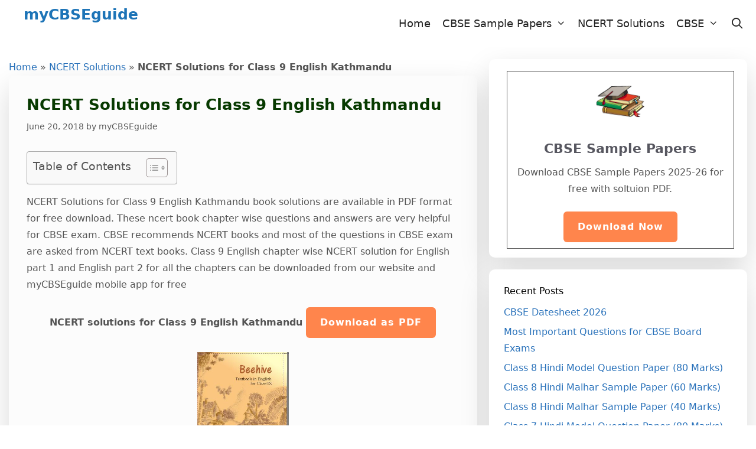

--- FILE ---
content_type: text/html; charset=UTF-8
request_url: https://mycbseguide.com/blog/ncert-solutions-for-class-9-english-kathmandu/
body_size: 25496
content:
<!DOCTYPE html>
<html lang="en-US">
<head>
	<meta charset="UTF-8">
	<meta name='robots' content='index, follow, max-image-preview:large, max-snippet:-1, max-video-preview:-1' />
	<style>img:is([sizes="auto" i], [sizes^="auto," i]) { contain-intrinsic-size: 3000px 1500px }</style>
	<meta name="viewport" content="width=device-width, initial-scale=1">
	<!-- This site is optimized with the Yoast SEO plugin v26.0 - https://yoast.com/wordpress/plugins/seo/ -->
	<title>NCERT Solutions for Class 9 English Kathmandu | myCBSEguide</title>
	<meta name="description" content="NCERT Solutions for Class 9 English Kathmandu in PDF format for free download. NCERT Solutions Class 9 English." />
	<link rel="canonical" href="https://mycbseguide.com/blog/ncert-solutions-for-class-9-english-kathmandu/" />
	<meta property="og:locale" content="en_US" />
	<meta property="og:type" content="article" />
	<meta property="og:title" content="NCERT Solutions for Class 9 English Kathmandu | myCBSEguide" />
	<meta property="og:description" content="NCERT Solutions for Class 9 English Kathmandu in PDF format for free download. NCERT Solutions Class 9 English." />
	<meta property="og:url" content="https://mycbseguide.com/blog/ncert-solutions-for-class-9-english-kathmandu/" />
	<meta property="og:site_name" content="myCBSEguide" />
	<meta property="article:publisher" content="https://www.facebook.com/mycbseguide/" />
	<meta property="article:published_time" content="2016-05-18T06:19:00+00:00" />
	<meta property="article:modified_time" content="2018-06-20T10:34:19+00:00" />
	<meta property="og:image" content="https://mycbseguide.com/blog/wp-content/uploads/2016/09/mycbseguide_n.jpg" />
	<meta property="og:image:width" content="599" />
	<meta property="og:image:height" content="242" />
	<meta property="og:image:type" content="image/jpeg" />
	<meta name="author" content="myCBSEguide" />
	<meta name="twitter:card" content="summary_large_image" />
	<meta name="twitter:creator" content="@mycbseguide" />
	<meta name="twitter:site" content="@mycbseguide" />
	<meta name="twitter:label1" content="Written by" />
	<meta name="twitter:data1" content="myCBSEguide" />
	<meta name="twitter:label2" content="Est. reading time" />
	<meta name="twitter:data2" content="11 minutes" />
	<script type="application/ld+json" class="yoast-schema-graph">{"@context":"https://schema.org","@graph":[{"@type":"Article","@id":"https://mycbseguide.com/blog/ncert-solutions-for-class-9-english-kathmandu/#article","isPartOf":{"@id":"https://mycbseguide.com/blog/ncert-solutions-for-class-9-english-kathmandu/"},"author":{"name":"myCBSEguide","@id":"https://mycbseguide.com/blog/#/schema/person/10b8c7820ff29025ab8524da7c025f65"},"headline":"NCERT Solutions for Class 9 English Kathmandu","datePublished":"2016-05-18T06:19:00+00:00","dateModified":"2018-06-20T10:34:19+00:00","mainEntityOfPage":{"@id":"https://mycbseguide.com/blog/ncert-solutions-for-class-9-english-kathmandu/"},"wordCount":2242,"commentCount":0,"publisher":{"@id":"https://mycbseguide.com/blog/#organization"},"image":{"@id":"https://mycbseguide.com/blog/ncert-solutions-for-class-9-english-kathmandu/#primaryimage"},"thumbnailUrl":"https://media-mycbseguide.s3.ap-south-1.amazonaws.com/images/blog/09_English%20_Part_1.jpg","keywords":["CBSE Study Material","Class 9","English","English Language and Literature","NCERT Solutions"],"articleSection":["English","NCERT Solutions"],"inLanguage":"en-US"},{"@type":"WebPage","@id":"https://mycbseguide.com/blog/ncert-solutions-for-class-9-english-kathmandu/","url":"https://mycbseguide.com/blog/ncert-solutions-for-class-9-english-kathmandu/","name":"NCERT Solutions for Class 9 English Kathmandu | myCBSEguide","isPartOf":{"@id":"https://mycbseguide.com/blog/#website"},"primaryImageOfPage":{"@id":"https://mycbseguide.com/blog/ncert-solutions-for-class-9-english-kathmandu/#primaryimage"},"image":{"@id":"https://mycbseguide.com/blog/ncert-solutions-for-class-9-english-kathmandu/#primaryimage"},"thumbnailUrl":"https://media-mycbseguide.s3.ap-south-1.amazonaws.com/images/blog/09_English%20_Part_1.jpg","datePublished":"2016-05-18T06:19:00+00:00","dateModified":"2018-06-20T10:34:19+00:00","description":"NCERT Solutions for Class 9 English Kathmandu in PDF format for free download. NCERT Solutions Class 9 English.","breadcrumb":{"@id":"https://mycbseguide.com/blog/ncert-solutions-for-class-9-english-kathmandu/#breadcrumb"},"inLanguage":"en-US","potentialAction":[{"@type":"ReadAction","target":["https://mycbseguide.com/blog/ncert-solutions-for-class-9-english-kathmandu/"]}]},{"@type":"ImageObject","inLanguage":"en-US","@id":"https://mycbseguide.com/blog/ncert-solutions-for-class-9-english-kathmandu/#primaryimage","url":"https://media-mycbseguide.s3.ap-south-1.amazonaws.com/images/blog/09_English%20_Part_1.jpg","contentUrl":"https://media-mycbseguide.s3.ap-south-1.amazonaws.com/images/blog/09_English%20_Part_1.jpg"},{"@type":"BreadcrumbList","@id":"https://mycbseguide.com/blog/ncert-solutions-for-class-9-english-kathmandu/#breadcrumb","itemListElement":[{"@type":"ListItem","position":1,"name":"Home","item":"https://mycbseguide.com/blog/"},{"@type":"ListItem","position":2,"name":"NCERT Solutions","item":"https://mycbseguide.com/blog/category/ncert-solutions/"},{"@type":"ListItem","position":3,"name":"NCERT Solutions for Class 9 English Kathmandu"}]},{"@type":"WebSite","@id":"https://mycbseguide.com/blog/#website","url":"https://mycbseguide.com/blog/","name":"myCBSEguide","description":"","publisher":{"@id":"https://mycbseguide.com/blog/#organization"},"potentialAction":[{"@type":"SearchAction","target":{"@type":"EntryPoint","urlTemplate":"https://mycbseguide.com/blog/?s={search_term_string}"},"query-input":{"@type":"PropertyValueSpecification","valueRequired":true,"valueName":"search_term_string"}}],"inLanguage":"en-US"},{"@type":"Organization","@id":"https://mycbseguide.com/blog/#organization","name":"myCBSEguide","url":"https://mycbseguide.com/blog/","logo":{"@type":"ImageObject","inLanguage":"en-US","@id":"https://mycbseguide.com/blog/#/schema/logo/image/","url":"https://mycbseguide.com/blog/wp-content/uploads/2016/04/books_square.png","contentUrl":"https://mycbseguide.com/blog/wp-content/uploads/2016/04/books_square.png","width":180,"height":180,"caption":"myCBSEguide"},"image":{"@id":"https://mycbseguide.com/blog/#/schema/logo/image/"},"sameAs":["https://www.facebook.com/mycbseguide/","https://x.com/mycbseguide","https://www.linkedin.com/company/mycbseguide/","http://in.pinterest.com/mycbseguide/","https://www.youtube.com/channel/UCxuqSnnygFzwJG0pwogCNEQ"]},{"@type":"Person","@id":"https://mycbseguide.com/blog/#/schema/person/10b8c7820ff29025ab8524da7c025f65","name":"myCBSEguide","sameAs":["http://mycbseguide.com"]}]}</script>
	<!-- / Yoast SEO plugin. -->


<link rel="alternate" type="application/rss+xml" title="myCBSEguide &raquo; Feed" href="https://mycbseguide.com/blog/feed/" />
<script>
window._wpemojiSettings = {"baseUrl":"https:\/\/s.w.org\/images\/core\/emoji\/16.0.1\/72x72\/","ext":".png","svgUrl":"https:\/\/s.w.org\/images\/core\/emoji\/16.0.1\/svg\/","svgExt":".svg","source":{"concatemoji":"https:\/\/mycbseguide.com\/blog\/wp-includes\/js\/wp-emoji-release.min.js?ver=6.8.3"}};
/*! This file is auto-generated */
!function(s,n){var o,i,e;function c(e){try{var t={supportTests:e,timestamp:(new Date).valueOf()};sessionStorage.setItem(o,JSON.stringify(t))}catch(e){}}function p(e,t,n){e.clearRect(0,0,e.canvas.width,e.canvas.height),e.fillText(t,0,0);var t=new Uint32Array(e.getImageData(0,0,e.canvas.width,e.canvas.height).data),a=(e.clearRect(0,0,e.canvas.width,e.canvas.height),e.fillText(n,0,0),new Uint32Array(e.getImageData(0,0,e.canvas.width,e.canvas.height).data));return t.every(function(e,t){return e===a[t]})}function u(e,t){e.clearRect(0,0,e.canvas.width,e.canvas.height),e.fillText(t,0,0);for(var n=e.getImageData(16,16,1,1),a=0;a<n.data.length;a++)if(0!==n.data[a])return!1;return!0}function f(e,t,n,a){switch(t){case"flag":return n(e,"\ud83c\udff3\ufe0f\u200d\u26a7\ufe0f","\ud83c\udff3\ufe0f\u200b\u26a7\ufe0f")?!1:!n(e,"\ud83c\udde8\ud83c\uddf6","\ud83c\udde8\u200b\ud83c\uddf6")&&!n(e,"\ud83c\udff4\udb40\udc67\udb40\udc62\udb40\udc65\udb40\udc6e\udb40\udc67\udb40\udc7f","\ud83c\udff4\u200b\udb40\udc67\u200b\udb40\udc62\u200b\udb40\udc65\u200b\udb40\udc6e\u200b\udb40\udc67\u200b\udb40\udc7f");case"emoji":return!a(e,"\ud83e\udedf")}return!1}function g(e,t,n,a){var r="undefined"!=typeof WorkerGlobalScope&&self instanceof WorkerGlobalScope?new OffscreenCanvas(300,150):s.createElement("canvas"),o=r.getContext("2d",{willReadFrequently:!0}),i=(o.textBaseline="top",o.font="600 32px Arial",{});return e.forEach(function(e){i[e]=t(o,e,n,a)}),i}function t(e){var t=s.createElement("script");t.src=e,t.defer=!0,s.head.appendChild(t)}"undefined"!=typeof Promise&&(o="wpEmojiSettingsSupports",i=["flag","emoji"],n.supports={everything:!0,everythingExceptFlag:!0},e=new Promise(function(e){s.addEventListener("DOMContentLoaded",e,{once:!0})}),new Promise(function(t){var n=function(){try{var e=JSON.parse(sessionStorage.getItem(o));if("object"==typeof e&&"number"==typeof e.timestamp&&(new Date).valueOf()<e.timestamp+604800&&"object"==typeof e.supportTests)return e.supportTests}catch(e){}return null}();if(!n){if("undefined"!=typeof Worker&&"undefined"!=typeof OffscreenCanvas&&"undefined"!=typeof URL&&URL.createObjectURL&&"undefined"!=typeof Blob)try{var e="postMessage("+g.toString()+"("+[JSON.stringify(i),f.toString(),p.toString(),u.toString()].join(",")+"));",a=new Blob([e],{type:"text/javascript"}),r=new Worker(URL.createObjectURL(a),{name:"wpTestEmojiSupports"});return void(r.onmessage=function(e){c(n=e.data),r.terminate(),t(n)})}catch(e){}c(n=g(i,f,p,u))}t(n)}).then(function(e){for(var t in e)n.supports[t]=e[t],n.supports.everything=n.supports.everything&&n.supports[t],"flag"!==t&&(n.supports.everythingExceptFlag=n.supports.everythingExceptFlag&&n.supports[t]);n.supports.everythingExceptFlag=n.supports.everythingExceptFlag&&!n.supports.flag,n.DOMReady=!1,n.readyCallback=function(){n.DOMReady=!0}}).then(function(){return e}).then(function(){var e;n.supports.everything||(n.readyCallback(),(e=n.source||{}).concatemoji?t(e.concatemoji):e.wpemoji&&e.twemoji&&(t(e.twemoji),t(e.wpemoji)))}))}((window,document),window._wpemojiSettings);
</script>
<style id='wp-emoji-styles-inline-css'>

	img.wp-smiley, img.emoji {
		display: inline !important;
		border: none !important;
		box-shadow: none !important;
		height: 1em !important;
		width: 1em !important;
		margin: 0 0.07em !important;
		vertical-align: -0.1em !important;
		background: none !important;
		padding: 0 !important;
	}
</style>
<link rel='stylesheet' id='wp-block-library-css' href='https://mycbseguide.com/blog/wp-includes/css/dist/block-library/style.min.css?ver=6.8.3' media='all' />
<style id='classic-theme-styles-inline-css'>
/*! This file is auto-generated */
.wp-block-button__link{color:#fff;background-color:#32373c;border-radius:9999px;box-shadow:none;text-decoration:none;padding:calc(.667em + 2px) calc(1.333em + 2px);font-size:1.125em}.wp-block-file__button{background:#32373c;color:#fff;text-decoration:none}
</style>
<style id='global-styles-inline-css'>
:root{--wp--preset--aspect-ratio--square: 1;--wp--preset--aspect-ratio--4-3: 4/3;--wp--preset--aspect-ratio--3-4: 3/4;--wp--preset--aspect-ratio--3-2: 3/2;--wp--preset--aspect-ratio--2-3: 2/3;--wp--preset--aspect-ratio--16-9: 16/9;--wp--preset--aspect-ratio--9-16: 9/16;--wp--preset--color--black: #000000;--wp--preset--color--cyan-bluish-gray: #abb8c3;--wp--preset--color--white: #ffffff;--wp--preset--color--pale-pink: #f78da7;--wp--preset--color--vivid-red: #cf2e2e;--wp--preset--color--luminous-vivid-orange: #ff6900;--wp--preset--color--luminous-vivid-amber: #fcb900;--wp--preset--color--light-green-cyan: #7bdcb5;--wp--preset--color--vivid-green-cyan: #00d084;--wp--preset--color--pale-cyan-blue: #8ed1fc;--wp--preset--color--vivid-cyan-blue: #0693e3;--wp--preset--color--vivid-purple: #9b51e0;--wp--preset--color--contrast: var(--contrast);--wp--preset--color--contrast-2: var(--contrast-2);--wp--preset--color--contrast-3: var(--contrast-3);--wp--preset--color--base: var(--base);--wp--preset--color--base-2: var(--base-2);--wp--preset--color--base-3: var(--base-3);--wp--preset--color--accent: var(--accent);--wp--preset--gradient--vivid-cyan-blue-to-vivid-purple: linear-gradient(135deg,rgba(6,147,227,1) 0%,rgb(155,81,224) 100%);--wp--preset--gradient--light-green-cyan-to-vivid-green-cyan: linear-gradient(135deg,rgb(122,220,180) 0%,rgb(0,208,130) 100%);--wp--preset--gradient--luminous-vivid-amber-to-luminous-vivid-orange: linear-gradient(135deg,rgba(252,185,0,1) 0%,rgba(255,105,0,1) 100%);--wp--preset--gradient--luminous-vivid-orange-to-vivid-red: linear-gradient(135deg,rgba(255,105,0,1) 0%,rgb(207,46,46) 100%);--wp--preset--gradient--very-light-gray-to-cyan-bluish-gray: linear-gradient(135deg,rgb(238,238,238) 0%,rgb(169,184,195) 100%);--wp--preset--gradient--cool-to-warm-spectrum: linear-gradient(135deg,rgb(74,234,220) 0%,rgb(151,120,209) 20%,rgb(207,42,186) 40%,rgb(238,44,130) 60%,rgb(251,105,98) 80%,rgb(254,248,76) 100%);--wp--preset--gradient--blush-light-purple: linear-gradient(135deg,rgb(255,206,236) 0%,rgb(152,150,240) 100%);--wp--preset--gradient--blush-bordeaux: linear-gradient(135deg,rgb(254,205,165) 0%,rgb(254,45,45) 50%,rgb(107,0,62) 100%);--wp--preset--gradient--luminous-dusk: linear-gradient(135deg,rgb(255,203,112) 0%,rgb(199,81,192) 50%,rgb(65,88,208) 100%);--wp--preset--gradient--pale-ocean: linear-gradient(135deg,rgb(255,245,203) 0%,rgb(182,227,212) 50%,rgb(51,167,181) 100%);--wp--preset--gradient--electric-grass: linear-gradient(135deg,rgb(202,248,128) 0%,rgb(113,206,126) 100%);--wp--preset--gradient--midnight: linear-gradient(135deg,rgb(2,3,129) 0%,rgb(40,116,252) 100%);--wp--preset--font-size--small: 13px;--wp--preset--font-size--medium: 20px;--wp--preset--font-size--large: 36px;--wp--preset--font-size--x-large: 42px;--wp--preset--spacing--20: 0.44rem;--wp--preset--spacing--30: 0.67rem;--wp--preset--spacing--40: 1rem;--wp--preset--spacing--50: 1.5rem;--wp--preset--spacing--60: 2.25rem;--wp--preset--spacing--70: 3.38rem;--wp--preset--spacing--80: 5.06rem;--wp--preset--shadow--natural: 6px 6px 9px rgba(0, 0, 0, 0.2);--wp--preset--shadow--deep: 12px 12px 50px rgba(0, 0, 0, 0.4);--wp--preset--shadow--sharp: 6px 6px 0px rgba(0, 0, 0, 0.2);--wp--preset--shadow--outlined: 6px 6px 0px -3px rgba(255, 255, 255, 1), 6px 6px rgba(0, 0, 0, 1);--wp--preset--shadow--crisp: 6px 6px 0px rgba(0, 0, 0, 1);}:where(.is-layout-flex){gap: 0.5em;}:where(.is-layout-grid){gap: 0.5em;}body .is-layout-flex{display: flex;}.is-layout-flex{flex-wrap: wrap;align-items: center;}.is-layout-flex > :is(*, div){margin: 0;}body .is-layout-grid{display: grid;}.is-layout-grid > :is(*, div){margin: 0;}:where(.wp-block-columns.is-layout-flex){gap: 2em;}:where(.wp-block-columns.is-layout-grid){gap: 2em;}:where(.wp-block-post-template.is-layout-flex){gap: 1.25em;}:where(.wp-block-post-template.is-layout-grid){gap: 1.25em;}.has-black-color{color: var(--wp--preset--color--black) !important;}.has-cyan-bluish-gray-color{color: var(--wp--preset--color--cyan-bluish-gray) !important;}.has-white-color{color: var(--wp--preset--color--white) !important;}.has-pale-pink-color{color: var(--wp--preset--color--pale-pink) !important;}.has-vivid-red-color{color: var(--wp--preset--color--vivid-red) !important;}.has-luminous-vivid-orange-color{color: var(--wp--preset--color--luminous-vivid-orange) !important;}.has-luminous-vivid-amber-color{color: var(--wp--preset--color--luminous-vivid-amber) !important;}.has-light-green-cyan-color{color: var(--wp--preset--color--light-green-cyan) !important;}.has-vivid-green-cyan-color{color: var(--wp--preset--color--vivid-green-cyan) !important;}.has-pale-cyan-blue-color{color: var(--wp--preset--color--pale-cyan-blue) !important;}.has-vivid-cyan-blue-color{color: var(--wp--preset--color--vivid-cyan-blue) !important;}.has-vivid-purple-color{color: var(--wp--preset--color--vivid-purple) !important;}.has-black-background-color{background-color: var(--wp--preset--color--black) !important;}.has-cyan-bluish-gray-background-color{background-color: var(--wp--preset--color--cyan-bluish-gray) !important;}.has-white-background-color{background-color: var(--wp--preset--color--white) !important;}.has-pale-pink-background-color{background-color: var(--wp--preset--color--pale-pink) !important;}.has-vivid-red-background-color{background-color: var(--wp--preset--color--vivid-red) !important;}.has-luminous-vivid-orange-background-color{background-color: var(--wp--preset--color--luminous-vivid-orange) !important;}.has-luminous-vivid-amber-background-color{background-color: var(--wp--preset--color--luminous-vivid-amber) !important;}.has-light-green-cyan-background-color{background-color: var(--wp--preset--color--light-green-cyan) !important;}.has-vivid-green-cyan-background-color{background-color: var(--wp--preset--color--vivid-green-cyan) !important;}.has-pale-cyan-blue-background-color{background-color: var(--wp--preset--color--pale-cyan-blue) !important;}.has-vivid-cyan-blue-background-color{background-color: var(--wp--preset--color--vivid-cyan-blue) !important;}.has-vivid-purple-background-color{background-color: var(--wp--preset--color--vivid-purple) !important;}.has-black-border-color{border-color: var(--wp--preset--color--black) !important;}.has-cyan-bluish-gray-border-color{border-color: var(--wp--preset--color--cyan-bluish-gray) !important;}.has-white-border-color{border-color: var(--wp--preset--color--white) !important;}.has-pale-pink-border-color{border-color: var(--wp--preset--color--pale-pink) !important;}.has-vivid-red-border-color{border-color: var(--wp--preset--color--vivid-red) !important;}.has-luminous-vivid-orange-border-color{border-color: var(--wp--preset--color--luminous-vivid-orange) !important;}.has-luminous-vivid-amber-border-color{border-color: var(--wp--preset--color--luminous-vivid-amber) !important;}.has-light-green-cyan-border-color{border-color: var(--wp--preset--color--light-green-cyan) !important;}.has-vivid-green-cyan-border-color{border-color: var(--wp--preset--color--vivid-green-cyan) !important;}.has-pale-cyan-blue-border-color{border-color: var(--wp--preset--color--pale-cyan-blue) !important;}.has-vivid-cyan-blue-border-color{border-color: var(--wp--preset--color--vivid-cyan-blue) !important;}.has-vivid-purple-border-color{border-color: var(--wp--preset--color--vivid-purple) !important;}.has-vivid-cyan-blue-to-vivid-purple-gradient-background{background: var(--wp--preset--gradient--vivid-cyan-blue-to-vivid-purple) !important;}.has-light-green-cyan-to-vivid-green-cyan-gradient-background{background: var(--wp--preset--gradient--light-green-cyan-to-vivid-green-cyan) !important;}.has-luminous-vivid-amber-to-luminous-vivid-orange-gradient-background{background: var(--wp--preset--gradient--luminous-vivid-amber-to-luminous-vivid-orange) !important;}.has-luminous-vivid-orange-to-vivid-red-gradient-background{background: var(--wp--preset--gradient--luminous-vivid-orange-to-vivid-red) !important;}.has-very-light-gray-to-cyan-bluish-gray-gradient-background{background: var(--wp--preset--gradient--very-light-gray-to-cyan-bluish-gray) !important;}.has-cool-to-warm-spectrum-gradient-background{background: var(--wp--preset--gradient--cool-to-warm-spectrum) !important;}.has-blush-light-purple-gradient-background{background: var(--wp--preset--gradient--blush-light-purple) !important;}.has-blush-bordeaux-gradient-background{background: var(--wp--preset--gradient--blush-bordeaux) !important;}.has-luminous-dusk-gradient-background{background: var(--wp--preset--gradient--luminous-dusk) !important;}.has-pale-ocean-gradient-background{background: var(--wp--preset--gradient--pale-ocean) !important;}.has-electric-grass-gradient-background{background: var(--wp--preset--gradient--electric-grass) !important;}.has-midnight-gradient-background{background: var(--wp--preset--gradient--midnight) !important;}.has-small-font-size{font-size: var(--wp--preset--font-size--small) !important;}.has-medium-font-size{font-size: var(--wp--preset--font-size--medium) !important;}.has-large-font-size{font-size: var(--wp--preset--font-size--large) !important;}.has-x-large-font-size{font-size: var(--wp--preset--font-size--x-large) !important;}
:where(.wp-block-post-template.is-layout-flex){gap: 1.25em;}:where(.wp-block-post-template.is-layout-grid){gap: 1.25em;}
:where(.wp-block-columns.is-layout-flex){gap: 2em;}:where(.wp-block-columns.is-layout-grid){gap: 2em;}
:root :where(.wp-block-pullquote){font-size: 1.5em;line-height: 1.6;}
</style>
<link rel='stylesheet' id='mks_shortcodes_fntawsm_css-css' href='https://mycbseguide.com/blog/wp-content/plugins/meks-flexible-shortcodes/css/font-awesome/css/font-awesome.min.css?ver=1.3.8' media='screen' />
<link rel='stylesheet' id='mks_shortcodes_simple_line_icons-css' href='https://mycbseguide.com/blog/wp-content/plugins/meks-flexible-shortcodes/css/simple-line/simple-line-icons.css?ver=1.3.8' media='screen' />
<link rel='stylesheet' id='mks_shortcodes_css-css' href='https://mycbseguide.com/blog/wp-content/plugins/meks-flexible-shortcodes/css/style.css?ver=1.3.8' media='screen' />
<link rel='stylesheet' id='ez-toc-css' href='https://mycbseguide.com/blog/wp-content/plugins/easy-table-of-contents/assets/css/screen.min.css?ver=2.0.76' media='all' />
<style id='ez-toc-inline-css'>
div#ez-toc-container .ez-toc-title {font-size: 120%;}div#ez-toc-container .ez-toc-title {font-weight: 500;}div#ez-toc-container ul li , div#ez-toc-container ul li a {font-size: 95%;}div#ez-toc-container ul li , div#ez-toc-container ul li a {font-weight: 500;}div#ez-toc-container nav ul ul li {font-size: 90%;}
.ez-toc-container-direction {direction: ltr;}.ez-toc-counter ul{counter-reset: item ;}.ez-toc-counter nav ul li a::before {content: counters(item, '.', decimal) '. ';display: inline-block;counter-increment: item;flex-grow: 0;flex-shrink: 0;margin-right: .2em; float: left; }.ez-toc-widget-direction {direction: ltr;}.ez-toc-widget-container ul{counter-reset: item ;}.ez-toc-widget-container nav ul li a::before {content: counters(item, '.', decimal) '. ';display: inline-block;counter-increment: item;flex-grow: 0;flex-shrink: 0;margin-right: .2em; float: left; }
</style>
<link rel='stylesheet' id='generate-style-grid-css' href='https://mycbseguide.com/blog/wp-content/themes/generatepress/assets/css/unsemantic-grid.min.css?ver=3.6.0' media='all' />
<link rel='stylesheet' id='generate-style-css' href='https://mycbseguide.com/blog/wp-content/themes/generatepress/assets/css/style.min.css?ver=3.6.0' media='all' />
<style id='generate-style-inline-css'>
body{background-color:var(--base-3);color:#545454;}a{color:#2871ba;}a:visited{color:#b70b0b;}a:hover, a:focus, a:active{color:#1b6600;}body .grid-container{max-width:1230px;}.wp-block-group__inner-container{max-width:1230px;margin-left:auto;margin-right:auto;}@media (max-width: 600px) and (min-width: 769px){.inside-header{display:flex;flex-direction:column;align-items:center;}.site-logo, .site-branding{margin-bottom:1.5em;}#site-navigation{margin:0 auto;}.header-widget{margin-top:1.5em;}}.navigation-search{position:absolute;left:-99999px;pointer-events:none;visibility:hidden;z-index:20;width:100%;top:0;transition:opacity 100ms ease-in-out;opacity:0;}.navigation-search.nav-search-active{left:0;right:0;pointer-events:auto;visibility:visible;opacity:1;}.navigation-search input[type="search"]{outline:0;border:0;vertical-align:bottom;line-height:1;opacity:0.9;width:100%;z-index:20;border-radius:0;-webkit-appearance:none;height:60px;}.navigation-search input::-ms-clear{display:none;width:0;height:0;}.navigation-search input::-ms-reveal{display:none;width:0;height:0;}.navigation-search input::-webkit-search-decoration, .navigation-search input::-webkit-search-cancel-button, .navigation-search input::-webkit-search-results-button, .navigation-search input::-webkit-search-results-decoration{display:none;}.main-navigation li.search-item{z-index:21;}li.search-item.active{transition:opacity 100ms ease-in-out;}.nav-left-sidebar .main-navigation li.search-item.active,.nav-right-sidebar .main-navigation li.search-item.active{width:auto;display:inline-block;float:right;}.gen-sidebar-nav .navigation-search{top:auto;bottom:0;}:root{--contrast:#222222;--contrast-2:#575760;--contrast-3:#b2b2be;--base:#f0f0f0;--base-2:#f7f8f9;--base-3:#ffffff;--accent:#1e73be;}:root .has-contrast-color{color:var(--contrast);}:root .has-contrast-background-color{background-color:var(--contrast);}:root .has-contrast-2-color{color:var(--contrast-2);}:root .has-contrast-2-background-color{background-color:var(--contrast-2);}:root .has-contrast-3-color{color:var(--contrast-3);}:root .has-contrast-3-background-color{background-color:var(--contrast-3);}:root .has-base-color{color:var(--base);}:root .has-base-background-color{background-color:var(--base);}:root .has-base-2-color{color:var(--base-2);}:root .has-base-2-background-color{background-color:var(--base-2);}:root .has-base-3-color{color:var(--base-3);}:root .has-base-3-background-color{background-color:var(--base-3);}:root .has-accent-color{color:var(--accent);}:root .has-accent-background-color{background-color:var(--accent);}body, button, input, select, textarea{font-family:-apple-system, system-ui, BlinkMacSystemFont, "Segoe UI", Helvetica, Arial, sans-serif, "Apple Color Emoji", "Segoe UI Emoji", "Segoe UI Symbol";font-size:16px;}body{line-height:1.8;}.entry-content > [class*="wp-block-"]:not(:last-child):not(.wp-block-heading){margin-bottom:1.5em;}.site-description{font-size:16px;}.main-navigation a, .menu-toggle{font-size:18px;}.main-navigation .main-nav ul ul li a{font-size:15px;}.widget-title{font-size:16px;margin-bottom:10px;}.sidebar .widget, .footer-widgets .widget{font-size:16px;}button:not(.menu-toggle),html input[type="button"],input[type="reset"],input[type="submit"],.button,.wp-block-button .wp-block-button__link{font-size:16px;}h1{font-family:-apple-system, system-ui, BlinkMacSystemFont, "Segoe UI", Helvetica, Arial, sans-serif, "Apple Color Emoji", "Segoe UI Emoji", "Segoe UI Symbol";font-weight:bold;font-size:26px;line-height:1.5em;margin-bottom:10px;}h2{font-weight:bold;font-size:22px;line-height:1.5em;margin-bottom:10px;}h3{font-size:20px;line-height:1.5em;margin-bottom:10px;}h4{font-size:18px;line-height:1.5em;}h5{font-size:inherit;}.site-info{font-size:14px;}@media (max-width:768px){.main-title{font-size:16px;}h1{font-size:22px;}h2{font-size:20px;}}.top-bar{background-color:#636363;color:#ffffff;}.top-bar a{color:#ffffff;}.top-bar a:hover{color:#303030;}.site-header{background-color:#ffffff;color:#155bc4;}.site-header a{color:#1d49c4;}.main-title a,.main-title a:hover{color:#1d74b7;}.site-description{color:#757575;}.main-navigation,.main-navigation ul ul{background-color:var(--base-3);}.main-navigation .main-nav ul li a, .main-navigation .menu-toggle, .main-navigation .menu-bar-items{color:var(--contrast);}.main-navigation .main-nav ul li:not([class*="current-menu-"]):hover > a, .main-navigation .main-nav ul li:not([class*="current-menu-"]):focus > a, .main-navigation .main-nav ul li.sfHover:not([class*="current-menu-"]) > a, .main-navigation .menu-bar-item:hover > a, .main-navigation .menu-bar-item.sfHover > a{color:var(--contrast);background-color:var(--base-3);}button.menu-toggle:hover,button.menu-toggle:focus,.main-navigation .mobile-bar-items a,.main-navigation .mobile-bar-items a:hover,.main-navigation .mobile-bar-items a:focus{color:var(--contrast);}.main-navigation .main-nav ul li[class*="current-menu-"] > a{color:var(--contrast);background-color:var(--base-3);}.navigation-search input[type="search"],.navigation-search input[type="search"]:active, .navigation-search input[type="search"]:focus, .main-navigation .main-nav ul li.search-item.active > a, .main-navigation .menu-bar-items .search-item.active > a{color:var(--contrast);background-color:var(--base-3);}.main-navigation ul ul{background-color:var(--base-3);}.main-navigation .main-nav ul ul li a{color:var(--contrast);}.main-navigation .main-nav ul ul li:not([class*="current-menu-"]):hover > a,.main-navigation .main-nav ul ul li:not([class*="current-menu-"]):focus > a, .main-navigation .main-nav ul ul li.sfHover:not([class*="current-menu-"]) > a{color:var(--contrast);background-color:var(--base-3);}.main-navigation .main-nav ul ul li[class*="current-menu-"] > a{color:var(--contrast);background-color:var(--base-3);}.separate-containers .inside-article, .separate-containers .comments-area, .separate-containers .page-header, .one-container .container, .separate-containers .paging-navigation, .inside-page-header{background-color:#fcfcfc;}.entry-meta{color:#595959;}.entry-meta a{color:#595959;}.entry-meta a:hover{color:#1e73be;}h1{color:#073a00;}h2{color:var(--contrast-2);}h3{color:var(--contrast-2);}h4{color:var(--contrast-2);}.sidebar .widget{background-color:#ffffff;}.sidebar .widget .widget-title{color:#000000;}.footer-widgets{color:var(--base-3);background-color:var(--contrast);}.footer-widgets a{color:var(--base);}.footer-widgets a:hover{color:var(--base-3);}.footer-widgets .widget-title{color:var(--base-3);}.site-info{color:#ffffff;background-color:var(--contrast);}.site-info a{color:var(--base-2);}.site-info a:hover{color:var(--base-2);}.footer-bar .widget_nav_menu .current-menu-item a{color:var(--base-2);}input[type="text"],input[type="email"],input[type="url"],input[type="password"],input[type="search"],input[type="tel"],input[type="number"],textarea,select{color:#666666;background-color:#fafafa;border-color:#cccccc;}input[type="text"]:focus,input[type="email"]:focus,input[type="url"]:focus,input[type="password"]:focus,input[type="search"]:focus,input[type="tel"]:focus,input[type="number"]:focus,textarea:focus,select:focus{color:#666666;background-color:#ffffff;border-color:#bfbfbf;}button,html input[type="button"],input[type="reset"],input[type="submit"],a.button,a.wp-block-button__link:not(.has-background){color:#ffffff;background-color:#ff854c;}button:hover,html input[type="button"]:hover,input[type="reset"]:hover,input[type="submit"]:hover,a.button:hover,button:focus,html input[type="button"]:focus,input[type="reset"]:focus,input[type="submit"]:focus,a.button:focus,a.wp-block-button__link:not(.has-background):active,a.wp-block-button__link:not(.has-background):focus,a.wp-block-button__link:not(.has-background):hover{color:#ffffff;background-color:rgba(220,21,21,0.84);}a.generate-back-to-top{background-color:rgba( 0,0,0,0.4 );color:#ffffff;}a.generate-back-to-top:hover,a.generate-back-to-top:focus{background-color:rgba( 0,0,0,0.6 );color:#ffffff;}:root{--gp-search-modal-bg-color:var(--base-3);--gp-search-modal-text-color:var(--contrast);--gp-search-modal-overlay-bg-color:rgba(0,0,0,0.2);}@media (max-width:768px){.main-navigation .menu-bar-item:hover > a, .main-navigation .menu-bar-item.sfHover > a{background:none;color:var(--contrast);}}.inside-top-bar{padding:10px;}.inside-header{padding:10px 10px 10px 40px;}.separate-containers .inside-article, .separate-containers .comments-area, .separate-containers .page-header, .separate-containers .paging-navigation, .one-container .site-content, .inside-page-header{padding:10px;}.site-main .wp-block-group__inner-container{padding:10px;}.entry-content .alignwide, body:not(.no-sidebar) .entry-content .alignfull{margin-left:-10px;width:calc(100% + 20px);max-width:calc(100% + 20px);}.container.grid-container{max-width:1250px;}.one-container.right-sidebar .site-main,.one-container.both-right .site-main{margin-right:10px;}.one-container.left-sidebar .site-main,.one-container.both-left .site-main{margin-left:10px;}.one-container.both-sidebars .site-main{margin:0px 10px 0px 10px;}.main-navigation .main-nav ul li a,.menu-toggle,.main-navigation .mobile-bar-items a{padding-left:10px;padding-right:10px;}.main-navigation .main-nav ul ul li a{padding:16px 10px 16px 10px;}.rtl .menu-item-has-children .dropdown-menu-toggle{padding-left:10px;}.menu-item-has-children .dropdown-menu-toggle{padding-right:10px;}.menu-item-has-children ul .dropdown-menu-toggle{padding-top:16px;padding-bottom:16px;margin-top:-16px;}.rtl .main-navigation .main-nav ul li.menu-item-has-children > a{padding-right:10px;}.widget-area .widget{padding:15px 20px 15px 25px;}.footer-widgets{padding:10px 5px 10px 10px;}.site-info{padding:5px 5px 6px 5px;}@media (max-width:768px){.separate-containers .inside-article, .separate-containers .comments-area, .separate-containers .page-header, .separate-containers .paging-navigation, .one-container .site-content, .inside-page-header{padding:5px 5px 10px 5px;}.site-main .wp-block-group__inner-container{padding:5px 5px 10px 5px;}.site-info{padding-right:10px;padding-left:10px;}.entry-content .alignwide, body:not(.no-sidebar) .entry-content .alignfull{margin-left:-5px;width:calc(100% + 10px);max-width:calc(100% + 10px);}}/* End cached CSS */@media (max-width: 768px){.main-navigation .menu-toggle,.main-navigation .mobile-bar-items,.sidebar-nav-mobile:not(#sticky-placeholder){display:block;}.main-navigation ul,.gen-sidebar-nav{display:none;}[class*="nav-float-"] .site-header .inside-header > *{float:none;clear:both;}}
.dynamic-author-image-rounded{border-radius:100%;}.dynamic-featured-image, .dynamic-author-image{vertical-align:middle;}.one-container.blog .dynamic-content-template:not(:last-child), .one-container.archive .dynamic-content-template:not(:last-child){padding-bottom:0px;}.dynamic-entry-excerpt > p:last-child{margin-bottom:0px;}
.main-navigation .main-nav ul li a,.menu-toggle,.main-navigation .mobile-bar-items a{transition: line-height 300ms ease}.main-navigation.toggled .main-nav > ul{background-color: var(--base-3)}
.navigation-branding .main-title{font-weight:bold;text-transform:none;font-size:25px;}@media (max-width: 768px){.navigation-branding .main-title{font-size:16px;}}
@media (max-width: 768px){.main-navigation .menu-toggle,.main-navigation .mobile-bar-items a,.main-navigation .menu-bar-item > a{padding-left:15px;padding-right:15px;}.main-navigation .main-nav ul li a,.main-navigation .menu-toggle,.main-navigation .mobile-bar-items a,.main-navigation .menu-bar-item > a{line-height:30px;}.main-navigation .site-logo.navigation-logo img, .mobile-header-navigation .site-logo.mobile-header-logo img, .navigation-search input[type="search"]{height:30px;}}@media (max-width: 1024px),(min-width:1025px){.main-navigation.sticky-navigation-transition .main-nav > ul > li > a,.sticky-navigation-transition .menu-toggle,.main-navigation.sticky-navigation-transition .mobile-bar-items a, .sticky-navigation-transition .navigation-branding .main-title{line-height:60px;}.main-navigation.sticky-navigation-transition .site-logo img, .main-navigation.sticky-navigation-transition .navigation-search input[type="search"], .main-navigation.sticky-navigation-transition .navigation-branding img{height:60px;}}
</style>
<link rel='stylesheet' id='generate-mobile-style-css' href='https://mycbseguide.com/blog/wp-content/themes/generatepress/assets/css/mobile.min.css?ver=3.6.0' media='all' />
<link rel='stylesheet' id='generate-font-icons-css' href='https://mycbseguide.com/blog/wp-content/themes/generatepress/assets/css/components/font-icons.min.css?ver=3.6.0' media='all' />
<link rel='stylesheet' id='generate-sticky-css' href='https://mycbseguide.com/blog/wp-content/plugins/gp-premium/menu-plus/functions/css/sticky.min.css?ver=2.3.1' media='all' />
<link rel='stylesheet' id='generate-navigation-branding-css' href='https://mycbseguide.com/blog/wp-content/plugins/gp-premium/menu-plus/functions/css/navigation-branding.min.css?ver=2.3.1' media='all' />
<style id='generate-navigation-branding-inline-css'>
@media (max-width: 768px){.site-header, #site-navigation, #sticky-navigation{display:none !important;opacity:0.0;}#mobile-header{display:block !important;width:100% !important;}#mobile-header .main-nav > ul{display:none;}#mobile-header.toggled .main-nav > ul, #mobile-header .menu-toggle, #mobile-header .mobile-bar-items{display:block;}#mobile-header .main-nav{-ms-flex:0 0 100%;flex:0 0 100%;-webkit-box-ordinal-group:5;-ms-flex-order:4;order:4;}}.navigation-branding img, .site-logo.mobile-header-logo img{height:60px;width:auto;}.navigation-branding .main-title{line-height:60px;}@media (max-width: 1240px){#site-navigation .navigation-branding, #sticky-navigation .navigation-branding{margin-left:10px;}}@media (max-width: 768px){.main-navigation:not(.slideout-navigation) .main-nav{-ms-flex:0 0 100%;flex:0 0 100%;}.main-navigation:not(.slideout-navigation) .inside-navigation{-ms-flex-wrap:wrap;flex-wrap:wrap;display:-webkit-box;display:-ms-flexbox;display:flex;}.nav-aligned-center .navigation-branding, .nav-aligned-left .navigation-branding{margin-right:auto;}.nav-aligned-center  .main-navigation.has-branding:not(.slideout-navigation) .inside-navigation .main-nav,.nav-aligned-center  .main-navigation.has-sticky-branding.navigation-stick .inside-navigation .main-nav,.nav-aligned-left  .main-navigation.has-branding:not(.slideout-navigation) .inside-navigation .main-nav,.nav-aligned-left  .main-navigation.has-sticky-branding.navigation-stick .inside-navigation .main-nav{margin-right:0px;}.navigation-branding img, .site-logo.mobile-header-logo{height:30px;}.navigation-branding .main-title{line-height:30px;}}
</style>
<script src="https://mycbseguide.com/blog/wp-includes/js/jquery/jquery.min.js?ver=3.7.1" id="jquery-core-js"></script>
<script src="https://mycbseguide.com/blog/wp-includes/js/jquery/jquery-migrate.min.js?ver=3.4.1" id="jquery-migrate-js"></script>
<link rel="https://api.w.org/" href="https://mycbseguide.com/blog/wp-json/" /><link rel="alternate" title="JSON" type="application/json" href="https://mycbseguide.com/blog/wp-json/wp/v2/posts/4873" /><link rel="EditURI" type="application/rsd+xml" title="RSD" href="https://mycbseguide.com/blog/xmlrpc.php?rsd" />
<meta name="generator" content="WordPress 6.8.3" />
<link rel='shortlink' href='https://mycbseguide.com/blog/?p=4873' />
<link rel="alternate" title="oEmbed (JSON)" type="application/json+oembed" href="https://mycbseguide.com/blog/wp-json/oembed/1.0/embed?url=https%3A%2F%2Fmycbseguide.com%2Fblog%2Fncert-solutions-for-class-9-english-kathmandu%2F" />
<link rel="alternate" title="oEmbed (XML)" type="text/xml+oembed" href="https://mycbseguide.com/blog/wp-json/oembed/1.0/embed?url=https%3A%2F%2Fmycbseguide.com%2Fblog%2Fncert-solutions-for-class-9-english-kathmandu%2F&#038;format=xml" />
<!-- Global site tag (gtag.js) - Google Analytics -->
<script async src="https://www.googletagmanager.com/gtag/js?id=G-6VFTC4TPGR"></script>
<script>
  window.dataLayer = window.dataLayer || [];
  function gtag(){dataLayer.push(arguments);}
  gtag('js', new Date());

  gtag('config', 'G-6VFTC4TPGR');
  gtag('config', 'UA-1442827-2');
</script>
		<style id="wp-custom-css">
			.button {
  display: inline-block;
  padding: 12px 24px;
  border-radius: 6px;
  border: 0;
  font-weight: bold;
  letter-spacing: 0.0625em;
  background: #e6632f;
  color: #fff;
}
/* Add a rollover background colour but keep the text white */
.button:hover,
.button:focus,
.button:active {
  background: #c75021;
  color: #fff;
  text-decoration: none !important;
}

@media only screen and (max-width: 1800px) {
    table.responsive { 
        margin-bottom: 0;
        overflow: hidden; 
        overflow-x: scroll;
        display: block;
        white-space: nowrap;
    }
}

@media only screen and (max-width: 800px) {
    table.mobile { 
        margin-bottom: 0;
        overflow: hidden; 
        overflow-x: scroll;
        display: block;
        white-space: nowrap;
    }
}
table, th, td {
    border: 1px solid black;
}

.widget-area .widget {
	box-shadow: 0 20px 50px rgb(0 0 0 / 15%) !important;
	border-radius: 10px;
	}

.separate-containers .inside-article {
	box-shadow: 0 20px 50px rgb(0 0 0 / 15%) !important;
	padding: 30px;
	border-radius: 10px;
	}
h2,h3
{
	margin-top:10px;
}

.flex-parent-element {
  display: flex;
  width: 100%;
}

.flex-child-element {
  flex: 1;
  border: 1px solid;
  margin: 5px;
  padding:10px;
}

.flex-child-element:first-child {
  margin-right: 2px;
}		</style>
		</head>

<body class="wp-singular post-template-default single single-post postid-4873 single-format-standard wp-embed-responsive wp-theme-generatepress post-image-above-header post-image-aligned-center sticky-menu-no-transition sticky-enabled both-sticky-menu mobile-header mobile-header-sticky right-sidebar nav-float-right separate-containers fluid-header active-footer-widgets-3 nav-search-enabled header-aligned-left dropdown-hover" itemtype="https://schema.org/Blog" itemscope>
	<a class="screen-reader-text skip-link" href="#content" title="Skip to content">Skip to content</a>		<header class="site-header" id="masthead" aria-label="Site"  itemtype="https://schema.org/WPHeader" itemscope>
			<div class="inside-header grid-container grid-parent">
				<div class="site-branding">
						<p class="main-title" itemprop="headline">
					<a href="https://mycbseguide.com/blog/" rel="home">myCBSEguide</a>
				</p>
						
					</div>		<nav class="main-navigation sub-menu-right" id="site-navigation" aria-label="Primary"  itemtype="https://schema.org/SiteNavigationElement" itemscope>
			<div class="inside-navigation grid-container grid-parent">
				<form method="get" class="search-form navigation-search" action="https://mycbseguide.com/blog/">
					<input type="search" class="search-field" value="" name="s" title="Search" />
				</form>		<div class="mobile-bar-items">
						<span class="search-item">
				<a aria-label="Open Search Bar" href="#">
									</a>
			</span>
		</div>
						<button class="menu-toggle" aria-controls="primary-menu" aria-expanded="false">
					<span class="mobile-menu">Menu</span>				</button>
				<div id="primary-menu" class="main-nav"><ul id="menu-top-menu" class=" menu sf-menu"><li id="menu-item-25565" class="menu-item menu-item-type-custom menu-item-object-custom menu-item-25565"><a href="https://mycbseguide.com/">Home</a></li>
<li id="menu-item-29377" class="menu-item menu-item-type-custom menu-item-object-custom menu-item-has-children menu-item-29377"><a href="https://mycbseguide.com/blog/category/cbse-sample-papers/">CBSE Sample Papers<span role="presentation" class="dropdown-menu-toggle"></span></a>
<ul class="sub-menu">
	<li id="menu-item-30952" class="menu-item menu-item-type-taxonomy menu-item-object-category menu-item-30952"><a href="https://mycbseguide.com/blog/category/cbse-sample-papers/class-9-sample-papers/">Class 9 Sample Papers</a></li>
</ul>
</li>
<li id="menu-item-19817" class="menu-item menu-item-type-post_type menu-item-object-page menu-item-19817"><a href="https://mycbseguide.com/blog/ncert-solutions-of-ncert-books-all-classes/">NCERT Solutions</a></li>
<li id="menu-item-30200" class="menu-item menu-item-type-taxonomy menu-item-object-category current-post-ancestor menu-item-has-children menu-item-30200"><a href="https://mycbseguide.com/blog/category/cbse/">CBSE<span role="presentation" class="dropdown-menu-toggle"></span></a>
<ul class="sub-menu">
	<li id="menu-item-30204" class="menu-item menu-item-type-taxonomy menu-item-object-category menu-item-30204"><a href="https://mycbseguide.com/blog/category/cbse/cbse-class-12/">Class 12</a></li>
	<li id="menu-item-30205" class="menu-item menu-item-type-taxonomy menu-item-object-category menu-item-30205"><a href="https://mycbseguide.com/blog/category/cbse/cbse-class-10/">Class 10</a></li>
	<li id="menu-item-30206" class="menu-item menu-item-type-taxonomy menu-item-object-category menu-item-30206"><a href="https://mycbseguide.com/blog/category/cbse/cbse-class-11/">Class 11</a></li>
	<li id="menu-item-30207" class="menu-item menu-item-type-taxonomy menu-item-object-category current-post-ancestor menu-item-30207"><a href="https://mycbseguide.com/blog/category/cbse/cbse-class-09/">Class 09</a></li>
</ul>
</li>
<li class="search-item menu-item-align-right"><a aria-label="Open Search Bar" href="#"></a></li></ul></div>			</div>
		</nav>
					</div>
		</header>
				<nav id="mobile-header" itemtype="https://schema.org/SiteNavigationElement" itemscope class="main-navigation mobile-header-navigation">
			<div class="inside-navigation grid-container grid-parent">
				<form method="get" class="search-form navigation-search" action="https://mycbseguide.com/blog/">
					<input type="search" class="search-field" value="" name="s" title="Search" />
				</form>		<div class="mobile-bar-items">
						<span class="search-item">
				<a aria-label="Open Search Bar" href="#">
									</a>
			</span>
		</div>
							<button class="menu-toggle" aria-controls="mobile-menu" aria-expanded="false">
						<span class="mobile-menu">Menu</span>					</button>
					<div id="mobile-menu" class="main-nav"><ul id="menu-top-menu-1" class=" menu sf-menu"><li class="menu-item menu-item-type-custom menu-item-object-custom menu-item-25565"><a href="https://mycbseguide.com/">Home</a></li>
<li class="menu-item menu-item-type-custom menu-item-object-custom menu-item-has-children menu-item-29377"><a href="https://mycbseguide.com/blog/category/cbse-sample-papers/">CBSE Sample Papers<span role="presentation" class="dropdown-menu-toggle"></span></a>
<ul class="sub-menu">
	<li class="menu-item menu-item-type-taxonomy menu-item-object-category menu-item-30952"><a href="https://mycbseguide.com/blog/category/cbse-sample-papers/class-9-sample-papers/">Class 9 Sample Papers</a></li>
</ul>
</li>
<li class="menu-item menu-item-type-post_type menu-item-object-page menu-item-19817"><a href="https://mycbseguide.com/blog/ncert-solutions-of-ncert-books-all-classes/">NCERT Solutions</a></li>
<li class="menu-item menu-item-type-taxonomy menu-item-object-category current-post-ancestor menu-item-has-children menu-item-30200"><a href="https://mycbseguide.com/blog/category/cbse/">CBSE<span role="presentation" class="dropdown-menu-toggle"></span></a>
<ul class="sub-menu">
	<li class="menu-item menu-item-type-taxonomy menu-item-object-category menu-item-30204"><a href="https://mycbseguide.com/blog/category/cbse/cbse-class-12/">Class 12</a></li>
	<li class="menu-item menu-item-type-taxonomy menu-item-object-category menu-item-30205"><a href="https://mycbseguide.com/blog/category/cbse/cbse-class-10/">Class 10</a></li>
	<li class="menu-item menu-item-type-taxonomy menu-item-object-category menu-item-30206"><a href="https://mycbseguide.com/blog/category/cbse/cbse-class-11/">Class 11</a></li>
	<li class="menu-item menu-item-type-taxonomy menu-item-object-category current-post-ancestor menu-item-30207"><a href="https://mycbseguide.com/blog/category/cbse/cbse-class-09/">Class 09</a></li>
</ul>
</li>
<li class="search-item menu-item-align-right"><a aria-label="Open Search Bar" href="#"></a></li></ul></div>			</div><!-- .inside-navigation -->
		</nav><!-- #site-navigation -->
		
	<div class="site grid-container container hfeed grid-parent" id="page">
				<div class="site-content" id="content">
			
	<div class="content-area grid-parent mobile-grid-100 grid-65 tablet-grid-65" id="primary">
		<main class="site-main" id="main">
			<span><span><a href="https://mycbseguide.com/blog/">Home</a></span> » <span><a href="https://mycbseguide.com/blog/category/ncert-solutions/">NCERT Solutions</a></span> » <span class="breadcrumb_last" aria-current="page"><strong>NCERT Solutions for Class 9 English Kathmandu</strong></span></span> 

<article id="post-4873" class="post-4873 post type-post status-publish format-standard has-post-thumbnail hentry category-english-cbse-class-09 category-ncert-solutions tag-cbse-study-material tag-class-9 tag-english tag-english-language-and-literature tag-ncert-solutions" itemtype="https://schema.org/CreativeWork" itemscope>
	<div class="inside-article">
					<header class="entry-header">
				<h1 class="entry-title" itemprop="headline">NCERT Solutions for Class 9 English Kathmandu</h1>		<div class="entry-meta">
			<span class="posted-on"><time class="entry-date updated-date" datetime="2018-06-20T16:04:19+05:30" itemprop="dateModified">June 20, 2018</time></span> <span class="byline">by <span class="author vcard" itemprop="author" itemtype="https://schema.org/Person" itemscope><a class="url fn n" href="https://mycbseguide.com/blog/author/admin/" title="View all posts by myCBSEguide" rel="author" itemprop="url"><span class="author-name" itemprop="name">myCBSEguide</span></a></span></span> 		</div>
					</header>
			
		<div class="entry-content" itemprop="text">
			<div id="ez-toc-container" class="ez-toc-v2_0_76 counter-hierarchy ez-toc-counter ez-toc-grey ez-toc-container-direction">
<div class="ez-toc-title-container">
<p class="ez-toc-title" style="cursor:inherit">Table of Contents</p>
<span class="ez-toc-title-toggle"><a href="#" class="ez-toc-pull-right ez-toc-btn ez-toc-btn-xs ez-toc-btn-default ez-toc-toggle" aria-label="Toggle Table of Content"><span class="ez-toc-js-icon-con"><span class=""><span class="eztoc-hide" style="display:none;">Toggle</span><span class="ez-toc-icon-toggle-span"><svg style="fill: #999;color:#999" xmlns="http://www.w3.org/2000/svg" class="list-377408" width="20px" height="20px" viewBox="0 0 24 24" fill="none"><path d="M6 6H4v2h2V6zm14 0H8v2h12V6zM4 11h2v2H4v-2zm16 0H8v2h12v-2zM4 16h2v2H4v-2zm16 0H8v2h12v-2z" fill="currentColor"></path></svg><svg style="fill: #999;color:#999" class="arrow-unsorted-368013" xmlns="http://www.w3.org/2000/svg" width="10px" height="10px" viewBox="0 0 24 24" version="1.2" baseProfile="tiny"><path d="M18.2 9.3l-6.2-6.3-6.2 6.3c-.2.2-.3.4-.3.7s.1.5.3.7c.2.2.4.3.7.3h11c.3 0 .5-.1.7-.3.2-.2.3-.5.3-.7s-.1-.5-.3-.7zM5.8 14.7l6.2 6.3 6.2-6.3c.2-.2.3-.5.3-.7s-.1-.5-.3-.7c-.2-.2-.4-.3-.7-.3h-11c-.3 0-.5.1-.7.3-.2.2-.3.5-.3.7s.1.5.3.7z"/></svg></span></span></span></a></span></div>
<nav><ul class='ez-toc-list ez-toc-list-level-1 eztoc-toggle-hide-by-default' ><li class='ez-toc-page-1 ez-toc-heading-level-2'><a class="ez-toc-link ez-toc-heading-1" href="#NCERT_Solutions_for_Class_9_English_Chapter_wise_Solutions" >NCERT Solutions for Class 9 English Chapter wise Solutions</a><ul class='ez-toc-list-level-3' ><li class='ez-toc-heading-level-3'><a class="ez-toc-link ez-toc-heading-2" href="#Beehive" >Beehive</a></li><li class='ez-toc-page-1 ez-toc-heading-level-3'><a class="ez-toc-link ez-toc-heading-3" href="#POETRY" >POETRY</a></li><li class='ez-toc-page-1 ez-toc-heading-level-3'><a class="ez-toc-link ez-toc-heading-4" href="#Moments" >Moments</a></li></ul></li><li class='ez-toc-page-1 ez-toc-heading-level-2'><a class="ez-toc-link ez-toc-heading-5" href="#NCERT_Solutions_for_Class_9_English_Kathmandu" >NCERT Solutions for Class 9 English Kathmandu</a><ul class='ez-toc-list-level-6' ><li class='ez-toc-heading-level-6'><ul class='ez-toc-list-level-6' ><li class='ez-toc-heading-level-6'><ul class='ez-toc-list-level-6' ><li class='ez-toc-heading-level-6'><ul class='ez-toc-list-level-6' ><li class='ez-toc-heading-level-6'><a class="ez-toc-link ez-toc-heading-6" href="#Page_No_131_Thinking_about_the_Text" >Page No: 131 Thinking about the Text</a></li><li class='ez-toc-page-1 ez-toc-heading-level-6'><a class="ez-toc-link ez-toc-heading-7" href="#1_On_the_following_map_mark_out_the_route_which_the_author_thought_of_but_did_not_take_to_Delhi" >1. On the following map mark out the route, which the author thought of but did not take, to Delhi.</a></li><li class='ez-toc-page-1 ez-toc-heading-level-6'><a class="ez-toc-link ez-toc-heading-8" href="#Page_No_132" >Page No: 132</a></li><li class='ez-toc-page-1 ez-toc-heading-level-6'><a class="ez-toc-link ez-toc-heading-9" href="#I_Answer_these_questions_in_one_or_two_words_or_in_short_phrases_1_Name_the_two_temples_the_author_visited_in_Kathmandu_2_The_writer_says_%E2%80%9CAll_this_I_wash_down_with_Coca_Cola%E2%80%9D_What_does_%E2%80%98all_this_refer_to_3_What_does_Vikram_Seth_compare_to_the_quills_of_a_porcupine_4_Name_five_kinds_of_flutes" >I. Answer these questions in one or two words or in short phrases. 
1. Name the two temples the author visited in Kathmandu. 
2. The writer says, “All this I wash down with Coca Cola.” What does ‘all this’ refer to? 
3. What does Vikram Seth compare to the quills of a porcupine? 
4. Name five kinds of flutes.</a></li><li class='ez-toc-page-1 ez-toc-heading-level-6'><a class="ez-toc-link ez-toc-heading-10" href="#[base64]%E2%80%98febrile_confusion_outside_the_temple_of_Pashupatinath_for_example_some_people_trying_to_get_the_priests_attention_are_elbowed_aside%E2%80%A6_ii_the_things_he_sees_iii_the_sounds_he_hears" >II. Answer each question in a short paragraph. 
1. What difference does the author note between the flute seller and the other hawkers? 
2. What is the belief at Pashupatinath about the end of Kaliyug? 
3. The author has drawn powerful images and pictures. Pick out three examples each of 
(i) the atmosphere of ‘febrile confusion’ outside the temple of Pashupatinath (for example: some people trying to get the priest’s attention are elbowed aside…) 
(ii) the things he sees 
(iii) the sounds he hears</a></li><li class='ez-toc-page-1 ez-toc-heading-level-6'><a class="ez-toc-link ez-toc-heading-11" href="#III_Answer_the_following_questions_in_not_more_than_100_%E2%88%92_150_words_each_1_Compare_and_contrast_the_atmosphere_in_and_around_the_Baudhnath_shrine_with_the_Pashupathinath_temple" >III. Answer the following questions in not more than 100 − 150 words each. 
1. Compare and contrast the atmosphere in and around the Baudhnath shrine with the Pashupathinath temple.</a></li><li class='ez-toc-page-1 ez-toc-heading-level-6'><a class="ez-toc-link ez-toc-heading-12" href="#2_How_does_the_author_describe_Kathmandus_busiest_streets" >2. How does the author describe Kathmandu’s busiest streets?</a></li><li class='ez-toc-page-1 ez-toc-heading-level-6'><a class="ez-toc-link ez-toc-heading-13" href="#3_%E2%80%9CTo_hear_any_flute_is_to_be_drawn_into_the_commonality_of_all_mankind%E2%80%9D_Why_does_the_author_say_this" >3. “To hear any flute is to be drawn into the commonality of all mankind.” Why does the author say this?</a></li><li class='ez-toc-page-1 ez-toc-heading-level-6'><a class="ez-toc-link ez-toc-heading-14" href="#[base64]" >I. Read the following sentences carefully to understand the meaning of the italicised phrases. Then match the phrasal verbs in Column A with their meanings in Column B. 
1. A communal war broke out when the princess was abducted by the neighbouring prince. 
2. The cockpit broke off from the plane during the plane crash. 
3. The car broke down on the way and we were left stranded in the jungle. 
4. The dacoit broke away from the police as they took him to court. 
5. The brothers broke up after the death of the father. 
6. The thief broke into our house when we were away.</a></li><li class='ez-toc-page-1 ez-toc-heading-level-6'><a class="ez-toc-link ez-toc-heading-15" href="#II_1_Use_the_suffixes_%E2%88%92ion_or_%E2%88%92tion_to_form_nuns_from_the_following_verbs_Make_the_necessary_changes_in_the_spellings_of_the_words_Example_proclaim_%E2%88%92_proclamation" >II. 1. Use the suffixes −ion or −tion to form nuns from the following verbs. Make the necessary changes in the spellings of the words. 
Example: proclaim − proclamation</a></li><li class='ez-toc-page-1 ez-toc-heading-level-6'><a class="ez-toc-link ez-toc-heading-16" href="#[base64]" >2. Now fill in the blanks with suitable words from the ones that you have formed. 
(i) Mass literacy was possible only after the ___ of the printing machine. 
(ii) Ramesh is unable to tackle the situation as he lacks ___. 
(iii) I could not resist the ___ to open the letter. 
(iv) Hardwork and ___are the main keys to success. 
(v) The children were almost fainting with ___after being made to stand in the sun.</a></li><li class='ez-toc-page-1 ez-toc-heading-level-6'><a class="ez-toc-link ez-toc-heading-17" href="#[base64]" >III. Punctuation 
Use capital letter, full stops, question marks, commas and inverted commas wherever necessary in the following paragraph. 
an arrogant lion was wandering though the jungle one day he asked the tiger who is stronger than you you O lion replied the tiger who is more fierce than a leopard asked the lion you sir replied the leopard he marched upto an elephant and asked the same question the elephant picked him up in his trunk swung him in the air and threw him down look said the lion there is no need to get mad just because you don’t know the answer</a></li><li class='ez-toc-page-1 ez-toc-heading-level-6'><a class="ez-toc-link ez-toc-heading-18" href="#IV_Simple_Present_Tense_In_these_sentences_words_like_everyday_often_seldom_never_every_month_generally_usually_etc_may_be_used" >IV. Simple Present Tense 
In these sentences words like everyday, often, seldom, never, every month, generally, usually, etc. may be used.</a></li><li class='ez-toc-page-1 ez-toc-heading-level-6'><a class="ez-toc-link ez-toc-heading-19" href="#[base64]" >1. Fill in the blanks with the correct form of the verb in brackets. 
(i) The heart is a pump that ___(send) the blood circulating through our body. The pumping action ___(take place) when the left ventricle of the heart ___(contract). This ___(force) the blood out into the arteries, which ___(expand) to receive the oncoming blood.</a></li></ul></li></ul></li></ul></li></ul></li><li class='ez-toc-page-1 ez-toc-heading-level-2'><a class="ez-toc-link ez-toc-heading-20" href="#NCERT_Solutions_for_Class_9_English" >NCERT Solutions for Class 9 English</a></li><li class='ez-toc-page-1 ez-toc-heading-level-2'><a class="ez-toc-link ez-toc-heading-21" href="#CBSE_app_for_Students" >CBSE app for Students</a><ul class='ez-toc-list-level-3' ><li class='ez-toc-heading-level-3'><a class="ez-toc-link ez-toc-heading-22" href="#Test_Generator" >Test Generator</a></li><li class='ez-toc-page-1 ez-toc-heading-level-3'><a class="ez-toc-link ez-toc-heading-23" href="#Learn8_App" >Learn8 App</a></li></ul></li></ul></nav></div>
<p>NCERT Solutions for Class 9 English Kathmandu book solutions are available in PDF format for free download. These ncert book chapter wise questions and answers are very helpful for CBSE exam. CBSE recommends NCERT books and most of the questions in CBSE exam are asked from NCERT text books. Class 9 English chapter wise NCERT solution for English part 1 and English part 2 for all the chapters can be downloaded from our website and myCBSEguide mobile app for free</p>
<p style="text-align: center;"><strong>NCERT solutions for Class 9 English Kathmandu <a class="button" href="https://mycbseguide.com/downloads/cbse-class-09-english-language-and-literature/1902/ncert-solutions/5/">Download as PDF</a></strong></p>
<p><img decoding="async" class="aligncenter" src="https://media-mycbseguide.s3.ap-south-1.amazonaws.com/images/blog/09_English%20_Part_1.jpg" alt="NCERT Solutions for Class 9 English Kathmandu" width="155" height="214" /></p>
<h2><span class="ez-toc-section" id="NCERT_Solutions_for_Class_9_English_Chapter_wise_Solutions"></span>NCERT Solutions for Class 9 English <span class="underline-text">Chapter wise Solutions</span><span class="ez-toc-section-end"></span></h2>
<h3><span class="ez-toc-section" id="Beehive"></span>Beehive<span class="ez-toc-section-end"></span></h3>
<ol>
<li>The Fun They Had</li>
<li>The Sound of Music</li>
<li>The Little Girl</li>
<li>A Truly Beautiful Mind</li>
<li>The Snake and the Mirror</li>
<li>My Childhood</li>
<li>Packing</li>
<li>Reach for the Top</li>
<li>The Bond of Love</li>
<li>Kathmandu</li>
<li>If I were you</li>
</ol>
<h3><span class="ez-toc-section" id="POETRY"></span>POETRY<span class="ez-toc-section-end"></span></h3>
<ol>
<li>The Road Not Taken</li>
<li>Wind</li>
<li>Rain on the Roof</li>
<li>The Lake Isle of Innisfree</li>
<li>A Legend of the Northland</li>
<li>No Men Are Foreign</li>
<li>The Duck and the Kangaroo</li>
<li>On Killing a Tree</li>
<li>The Snake Trying</li>
<li>A Slumber did My Spirit Seal</li>
</ol>
<h3><span class="ez-toc-section" id="Moments"></span>Moments<span class="ez-toc-section-end"></span></h3>
<ol>
<li>The Lost Child</li>
<li>The Adventures of Toto</li>
<li>Iswaran the Storyteller</li>
<li>In the Kingdom of Fools</li>
<li>The Happy Prince</li>
<li>Weathering the Storm in Ersama</li>
<li>The Last leaf</li>
<li>A House is Not a Home</li>
<li>The Accidental</li>
<li>The Beggar</li>
</ol>
<h2><span class="ez-toc-section" id="NCERT_Solutions_for_Class_9_English_Kathmandu"></span>NCERT Solutions for Class 9 English Kathmandu<span class="ez-toc-section-end"></span></h2>
<h6><span class="ez-toc-section" id="Page_No_131_Thinking_about_the_Text"></span><strong>Page No: 131 Thinking about the Text</strong><span class="ez-toc-section-end"></span></h6>
<h6><span class="ez-toc-section" id="1_On_the_following_map_mark_out_the_route_which_the_author_thought_of_but_did_not_take_to_Delhi"></span><strong>1. On the following map mark out the route, which the author thought of but did not take, to Delhi.</strong><span class="ez-toc-section-end"></span></h6>
<p><img decoding="async" src="https://media-mycbseguide.s3.amazonaws.com/images/static/ncert/09/engL/09_english_ncert_ch10_01.png" /></p>
<p><strong>Ans: </strong>The route the author had thought of but did not take is given below:<br />
Kathmandu — Bihar (Patna) — Uttar Pradesh (Benares-Allahabad-Agra) — Delhi</p>
<hr />
<p style="text-align: center;">NCERT Solutions for Class 9 English Kathmandu</p>
<h6><span class="ez-toc-section" id="Page_No_132"></span><strong>Page No: 132</strong><span class="ez-toc-section-end"></span></h6>
<h6><span class="ez-toc-section" id="I_Answer_these_questions_in_one_or_two_words_or_in_short_phrases_1_Name_the_two_temples_the_author_visited_in_Kathmandu_2_The_writer_says_%E2%80%9CAll_this_I_wash_down_with_Coca_Cola%E2%80%9D_What_does_%E2%80%98all_this_refer_to_3_What_does_Vikram_Seth_compare_to_the_quills_of_a_porcupine_4_Name_five_kinds_of_flutes"></span><strong>I. Answer these questions in one or two words or in short phrases.<br />
1. Name the two temples the author visited in Kathmandu.<br />
2. The writer says, “All this I wash down with Coca Cola.” What does ‘all this’ refer to?<br />
3. What does Vikram Seth compare to the quills of a porcupine?<br />
4. Name five kinds of flutes.</strong><span class="ez-toc-section-end"></span></h6>
<p><strong>Ans: 1.</strong> The two temples the author visited in Kathmandu were the Pashupatinath temple and the Baudhnath stupa.<br />
<strong>2.</strong> ‘All this’ refers to eating a bar of marzipan, a corn-on-the-cob roasted in a charcoal stove (rubbed with salt, chilli powder and lemon), and reading a couple of love story comics and a Reader’s Digest.<br />
<strong>3.</strong> Vikram Seth compares the fifty or sixty bansuris protruding in all directions from the pole of a flute seller to the quills of a porcupine.<br />
<strong>4.</strong> The reed neh, the Japanese shakuhachi, the deep bansuri of Hindustani classical music, the clear or breathy flutes of South America, and the high-pitched Chinese flutes.</p>
<hr />
<p style="text-align: center;">NCERT Solutions for Class 9 English Kathmandu</p>
<h6><span class="ez-toc-section" id="[base64]%E2%80%98febrile_confusion_outside_the_temple_of_Pashupatinath_for_example_some_people_trying_to_get_the_priests_attention_are_elbowed_aside%E2%80%A6_ii_the_things_he_sees_iii_the_sounds_he_hears"></span><strong>II. Answer each question in a short paragraph.</strong><br />
<strong>1. What difference does the author note between the flute seller and the other hawkers?<br />
2. What is the belief at Pashupatinath about the end of Kaliyug?<br />
3. The author has drawn powerful images and pictures. Pick out three examples each of<br />
(i) the atmosphere of ‘febrile confusion’ outside the temple of Pashupatinath (for example: some people trying to get the priest’s attention are elbowed aside…)<br />
(ii) the things he sees<br />
(iii) the sounds he hears</strong><span class="ez-toc-section-end"></span></h6>
<p><strong>Ans: 1.</strong> The author notes that while the other hawkers shouted out their wares, the flute seller did not. He simply played a flute, slowly and meditatively, without excessive display.<br />
<strong>2.</strong> At Pashupatinath, there is a small shrine that protrudes from the stone platform on the river bank of Bagmati. It is believed that when the shrine will emerge fully, the goddess inside it will escape. The evil period of Kaliyug on earth will then end.<br />
<strong>3. (i)</strong> The author has drawn powerful images and pictures of the atmosphere of ‘febrile confusion’ outside the temple of Pashupatinath. These include the following: a group of saffron-clad Westerners struggling to enter the main gate as only Hindus were allowed to enter the temple; a fight that breaks out between two monkeys; and a royal Nepalese princess for whom everyone makes way.<br />
<strong>(ii)</strong> He saw that the Baudhnath Stupa had an immense white dome, which was ringed by a road. Small shops were there on the outer edge where felt bags, Tibetan prints and silver jewellery could be bought. There were no crowds there. On the busiest streets of Kathmandu, he saw fruit sellers, flute sellers, hawkers of postcards, shops selling Western cosmetics, film rolls, chocolate, copper utensils and Nepalese antiques.<br />
<strong>(iii)</strong> The sounds he heard were film songs that were blaring out from the radios, car horns, bicycle bells, vendors shouting out their wares. He also listened to flute music, calling it the most universal and most particular of sounds.</p>
<hr />
<p style="text-align: center;">NCERT Solutions for Class 9 English Kathmandu</p>
<h6><span class="ez-toc-section" id="III_Answer_the_following_questions_in_not_more_than_100_%E2%88%92_150_words_each_1_Compare_and_contrast_the_atmosphere_in_and_around_the_Baudhnath_shrine_with_the_Pashupathinath_temple"></span><strong>III. Answer the following questions in not more than 100 − 150 words each.</strong><br />
<strong>1. Compare and contrast the atmosphere in and around the Baudhnath shrine with the Pashupathinath temple.</strong><span class="ez-toc-section-end"></span></h6>
<p><strong>Ans: </strong>The atmosphere at the Pashupatinath temple was noisy, and full of chaos and confusion. Worshippers were trying to get the priest’s attention; others were pushing their way to the front; saffron-clad Westerners were trying to enter the temple; monkeys were fighting and adding to the general noise; a corpse was being cremated on the banks of the river Bagmati; washerwomen were at their work, while children were bathing. In contrast, the Baudhnath stupa was “a haven of quietness in the busy streets around”. There was no crowd, which helped build the stillness and serenity at the Buddhist shrine.</p>
<hr />
<p style="text-align: center;">NCERT Solutions for Class 9 English Kathmandu</p>
<h6><span class="ez-toc-section" id="2_How_does_the_author_describe_Kathmandus_busiest_streets"></span><strong>2. How does the author describe Kathmandu’s busiest streets?</strong><span class="ez-toc-section-end"></span></h6>
<p><strong>Ans: </strong>Along Kathmandu’s narrowest and busiest streets, there are small shrines and flower-adorned deities. Apart from these, there are fruit sellers, flute sellers, hawkers of postcards, shops selling Western cosmetics, film rolls, chocolate, those selling copper utensils and Nepalese antiques. The author hears film songs that were blaring out from the radios, sounds of car horns and bicycle bells, vendors shouting out their wares. He says that stray cows roam about on the roads. He also draws a vivid picture of a flute seller with many<em> bansuris</em> protruding from his pole. He describes how the serene music produced by the flute seller is heard clearly above all the other noise.</p>
<hr />
<p style="text-align: center;">NCERT Solutions for Class 9 English Kathmandu</p>
<h6><span class="ez-toc-section" id="3_%E2%80%9CTo_hear_any_flute_is_to_be_drawn_into_the_commonality_of_all_mankind%E2%80%9D_Why_does_the_author_say_this"></span><strong>3. “To hear any flute is to be drawn into the commonality of all mankind.” Why does the author say this?</strong><span class="ez-toc-section-end"></span></h6>
<p><strong>Ans: </strong>The author considers flute music to be “the most universal and most particular” of all music. This is a musical instrument that is common to all cultures. We have the reed <em>neh</em>, the recorder, the Japanese <em>shakuhachi, </em>the deep <em>bansuri </em>of Hindustani classical music, the clear or breathy flutes of South America, the high-pitched Chinese flutes, etc. Even though each of these has its specific fingering and compass yet, for the author, to hear any flute is “to be drawn into the commonality of all mankind”. This is because in spite of their differences, every flute produces music with the help of the human breath. Similarly, despite the differences in caste, culture, religion, region, all human beings are the same, with the same living breath running through all of them.</p>
<hr />
<p style="text-align: center;">NCERT Solutions for Class 9 English Kathmandu</p>
<h6><span class="ez-toc-section" id="[base64]"></span><strong>I. Read the following sentences carefully to understand the meaning of the italicised phrases. Then match the phrasal verbs in Column A with their meanings in Column B.</strong><br />
<strong>1. A communal war <em>broke out</em> when the princess was abducted by the neighbouring prince.<br />
2. The cockpit<em> broke off</em> from the plane during the plane crash.<br />
3. The car<em> broke down </em>on the way and we were left stranded in the jungle.<br />
4. The dacoit<em> broke away </em>from the police as they took him to court.<br />
5. The brothers<em> broke up </em>after the death of the father.<br />
6. The thief<em> broke into </em>our house when we were away.</strong><span class="ez-toc-section-end"></span></h6>
<table class="responsive" border="1" cellspacing="0" cellpadding="0">
<tbody>
<tr>
<td>A</td>
<td>B</td>
</tr>
<tr>
<td>(i) break out</td>
<td>(a) to come apart due to force</td>
</tr>
<tr>
<td>(ii) break off</td>
<td>(b) end a relationship</td>
</tr>
<tr>
<td>(iii) break down</td>
<td>(c) break and enter illegally; unlawful trespassing</td>
</tr>
<tr>
<td>(iv) break away (from someone)</td>
<td>(d) of start suddenly, (usually a fight, a war or a disease)</td>
</tr>
<tr>
<td>(v) break up</td>
<td>(e) to escape from someone’s grip</td>
</tr>
<tr>
<td>(vi) break into</td>
<td>(f) stop working</td>
</tr>
</tbody>
</table>
<p><strong>Ans: </strong></p>
<table class="responsive" border="1" cellspacing="0" cellpadding="0">
<tbody>
<tr>
<td>A</td>
<td>B</td>
</tr>
<tr>
<td>(i) break out</td>
<td>(d) of start suddenly, (usually a fight, a war or a disease)</td>
</tr>
<tr>
<td>(ii) break off</td>
<td>(a) to come apart due to force</td>
</tr>
<tr>
<td>(iii) break down</td>
<td>(f) stop working</td>
</tr>
<tr>
<td>(iv) break away (from someone)</td>
<td>(e) to escape from someone’s grip</td>
</tr>
<tr>
<td>(v) break up</td>
<td>(b) end a relationship</td>
</tr>
<tr>
<td>(vi) break into</td>
<td>(c) break and enter illegally; unlawful trespassing</td>
</tr>
</tbody>
</table>
<h6><span class="ez-toc-section" id="II_1_Use_the_suffixes_%E2%88%92ion_or_%E2%88%92tion_to_form_nuns_from_the_following_verbs_Make_the_necessary_changes_in_the_spellings_of_the_words_Example_proclaim_%E2%88%92_proclamation"></span><strong>II. 1. Use the suffixes −ion or −tion to form nuns from the following verbs. Make the necessary changes in the spellings of the words.<br />
Example: proclaim − proclamation</strong><span class="ez-toc-section-end"></span></h6>
<table class="responsive" border="1" cellspacing="0" cellpadding="0">
<tbody>
<tr>
<td>cremate ___</td>
<td>act ___</td>
<td>exhaust ___</td>
</tr>
<tr>
<td>invent ___</td>
<td>tempt ___</td>
<td>immigrate ___</td>
</tr>
<tr>
<td>direct ___</td>
<td>meditate ___</td>
<td>imagine ___</td>
</tr>
<tr>
<td>dislocate ___</td>
<td>associate ___</td>
<td>dedicate ___</td>
</tr>
</tbody>
</table>
<p><strong>Ans: </strong></p>
<table class="responsive" border="1" cellspacing="0" cellpadding="0">
<tbody>
<tr>
<td>crematecremation</td>
<td>actaction</td>
<td>exhaustexhaustion</td>
</tr>
<tr>
<td>inventinvention</td>
<td>tempttemptation</td>
<td>immigrateimmigration</td>
</tr>
<tr>
<td>directdirection</td>
<td>meditatemeditation</td>
<td>imagineimagination</td>
</tr>
<tr>
<td>dislocatedislocation</td>
<td>associateassociation</td>
<td>dedicatededication</td>
</tr>
</tbody>
</table>
<hr />
<h6><span class="ez-toc-section" id="[base64]"></span><strong>2. Now fill in the blanks with suitable words from the ones that you have formed.</strong><br />
<strong>(i) Mass literacy was possible only after the ___ of the printing machine.<br />
(ii) Ramesh is unable to tackle the situation as he lacks ___.<br />
(iii) I could not resist the ___ to open the letter.<br />
(iv) Hardwork and ___are the main keys to success.<br />
(v) The children were almost fainting with ___after being made to stand in the sun.</strong><span class="ez-toc-section-end"></span></h6>
<p><strong>Ans. (i)</strong> Mass literacy was possible only after the invention of the printing machine.<br />
<strong>(ii)</strong> Ramesh is unable to tackle the situation as he lacks direction.<br />
<strong>(iii)</strong> I could not resist thetemptationto open the letter.<br />
<strong>(iv)</strong> Hardwork anddedicationare the main keys to success.<br />
<strong>(v)</strong> The children were almost fainting with exhaustion after being made to stand in the sun.</p>
<hr />
<p style="text-align: center;">NCERT Solutions for Class 9 English Kathmandu</p>
<h6><span class="ez-toc-section" id="[base64]"></span><strong>III. Punctuation</strong><br />
<strong>Use capital letter, full stops, question marks, commas and inverted commas wherever necessary in the following paragraph.<br />
an arrogant lion was wandering though the jungle one day he asked the tiger who is stronger than you you O lion replied the tiger who is more fierce than a leopard asked the lion you sir replied the leopard he marched upto an elephant and asked the same question the elephant picked him up in his trunk swung him in the air and threw him down look said the lion there is no need to get mad just because you don’t know the answer</strong><span class="ez-toc-section-end"></span></h6>
<p><strong>Ans: </strong>An arrogant lion was wandering through the jungle. One day, he asked the tiger, “Who is stronger than you?” “You, O lion!” replied the tiger. “Who is more fierce than a leopard?” asked the lion. “You sir,” replied the leopard. He marched up to an elephant and asked the same question. The elephant picked him up in his trunk, swung him in the air, and threw him down. “Look,” said the lion, “there is no need to get mad just because you don’t know the answer.”</p>
<hr />
<p style="text-align: center;">NCERT Solutions for Class 9 English Kathmandu</p>
<h6><span class="ez-toc-section" id="IV_Simple_Present_Tense_In_these_sentences_words_like_everyday_often_seldom_never_every_month_generally_usually_etc_may_be_used"></span><strong>IV. Simple Present Tense</strong><br />
<strong>In these sentences words like <em>everyday</em>, <em>often</em>, <em>seldom</em>, <em>never</em>, <em>every month</em>, <em>generally</em>, <em>usually</em>, etc. may be used.</strong><span class="ez-toc-section-end"></span></h6>
<h6><span class="ez-toc-section" id="[base64]"></span><strong>1. Fill in the blanks with the correct form of the verb in brackets.<br />
<strong>(i)</strong> The heart is a pump that ___(send) the blood circulating through our body. The pumping action ___(take place) when the left ventricle of the heart ___(contract). This ___(force) the blood out into the arteries, which ___(expand) to receive the oncoming blood.</strong><span class="ez-toc-section-end"></span></h6>
<p><strong>Ans: </strong>The heart is a pump thats ends the blood circulating through our body. The pumping action takes place when the left ventricle of the heart contracts. This forces the blood out into the arteries, which expands to receive the on coming blood.<br />
<strong><strong>(ii)</strong> The African lungfish can live without water for up to four years. During drought, it ___(dig) a pit and ___(enclose) itself in a capsule of slime and earth, leaving a tiny opening for air. The capsule ___(dry) and ___(harden), but when rain ___(come), the mud ___(dissolve) and the lungfish ___(swim) away.</strong><br />
<strong>Ans: </strong>The African lungfish can live without water for up to four years. During drought, itdigsa pit and encloses itself in a capsule of slime and earth, leaving a tiny opening for air. The capsuledries and hardens, but when raincomes, the muddis solves and the lung fish swims away.<br />
<strong><strong>(iii)</strong> Mahesh: We have to organise a class party for our teacher. ___(Do) anyone play an instrument?<br />
Vipul: Rohit ___(play) the flute.<br />
Mahesh: ___(Do) he also act?<br />
Vipul: No, he ___(compose) music.<br />
Mahesh: That’s wonderful!</strong></p>
<p><strong>iii)</strong> Mahesh: We have to organise a class party for our teacher.Does anyone play an instrument?<br />
Vipul: Rohit plays the flute.<br />
Mahesh: Doeshe also act?<br />
Vipul: No, he composes music.<br />
Mahesh: That’s wonderful!</p>
<h2><span class="ez-toc-section" id="NCERT_Solutions_for_Class_9_English"></span>NCERT Solutions for Class 9 English<span class="ez-toc-section-end"></span></h2>
<p>NCERT Solutions Class 9 English PDF (Download) Free from myCBSEguide app and myCBSEguide website. Ncert solution class 9 English includes text book solutions from part 1 and part 2. NCERT Solutions for CBSE Class 9 English have total 30 chapters. 9 English NCERT Solutions in PDF for free Download on our website. Ncert English class 9 solutions PDF and English ncert class 9 PDF solutions with latest modifications and as per the latest CBSE syllabus are only available in myCBSEguide.</p>
<h2><span class="ez-toc-section" id="CBSE_app_for_Students"></span>CBSE app for Students<span class="ez-toc-section-end"></span></h2>
<p>To download NCERT Solutions for class 9 Social Science, Computer Science, Home Science,Hindi ,English Maths Science do check myCBSEguide app or website. myCBSEguide provides sample papers with solution, test papers for chapter-wise practice, NCERT solutions, NCERT Exemplar solutions, quick revision notes for ready reference, CBSE guess papers and CBSE important question papers. Sample Paper all are made available through <a href="https://play.google.com/store/apps/details?id=in.techchefs.MyCBSEGuide&amp;referrer=utm_source%3Dmycbse_bottom%26utm_medium%3Dtext%26utm_campaign%3Dmycbseads"><strong>the best app for CBSE students</strong></a> and myCBSEguide website.</p>
<p><div class="flex-parent-element">
<div class="flex-child-element" style="background-color: #D8F6CE">
<center><img decoding="async" alt="myCBSEguide App" height="85" src="https://media-mycbseguide.s3.amazonaws.com/images/Logo.png" width="85" />
<h3><span class="ez-toc-section" id="Test_Generator"></span>Test Generator<span class="ez-toc-section-end"></span></h3>

<p>Create question paper PDF and online tests with your own name & logo in minutes.</p>
<a class="button" href="https://examin8.com">Create Now</a>

</center>
</div>

<div class="flex-child-element" style="background-color: #D8F6CE">
<center><img decoding="async" alt="myCBSEguide App" height="80" src="https://media-mycbseguide.s3.amazonaws.com/images/direct/learn8_180_180.png" width="85" />
<h3><span class="ez-toc-section" id="Learn8_App"></span>Learn8 App<span class="ez-toc-section-end"></span></h3>

<p>Practice unlimited questions for Entrance tests & government job exams at ₹99 only</p>
<a class="button" href="https://play.google.com/store/apps/details?id=com.learn8.learn">Install Now</a>

</center>
</div>
</div> </p>
		</div>

				<footer class="entry-meta" aria-label="Entry meta">
			<span class="cat-links"><span class="screen-reader-text">Categories </span><a href="https://mycbseguide.com/blog/category/cbse/cbse-class-09/english-cbse-class-09/" rel="category tag">English</a>, <a href="https://mycbseguide.com/blog/category/ncert-solutions/" rel="category tag">NCERT Solutions</a></span> <span class="tags-links"><span class="screen-reader-text">Tags </span><a href="https://mycbseguide.com/blog/tag/cbse-study-material/" rel="tag">CBSE Study Material</a>, <a href="https://mycbseguide.com/blog/tag/class-9/" rel="tag">Class 9</a>, <a href="https://mycbseguide.com/blog/tag/english/" rel="tag">English</a>, <a href="https://mycbseguide.com/blog/tag/english-language-and-literature/" rel="tag">English Language and Literature</a>, <a href="https://mycbseguide.com/blog/tag/ncert-solutions/" rel="tag">NCERT Solutions</a></span> 		</footer>
			</div>
</article>
		</main>
	</div>

	<div class="widget-area sidebar is-right-sidebar grid-35 tablet-grid-35 grid-parent" id="right-sidebar">
	<div class="inside-right-sidebar">
		<aside id="custom_html-7" class="widget_text widget inner-padding widget_custom_html"><div class="textwidget custom-html-widget"><div class="flex-child-element" style="background-color: #FFFFFF">
<center><img decoding="async" alt="myCBSEguide App" height="85" src="https://media-mycbseguide.s3.amazonaws.com/images/category/books_square2.png" width="85">
<h2>CBSE Sample Papers</h2>

<p>Download CBSE Sample Papers 2025-26 for free with soltuion PDF.</p>
<a class="button" href="https://mycbseguide.com/blog/cbse-sample-papers-for-all-classes-and-subjects/">Download Now</a>

</center>
</div></div></aside>
		<aside id="recent-posts-2" class="widget inner-padding widget_recent_entries">
		<h2 class="widget-title">Recent Posts</h2>
		<ul>
											<li>
					<a href="https://mycbseguide.com/blog/cbse-datesheet-2026/">CBSE Datesheet 2026</a>
									</li>
											<li>
					<a href="https://mycbseguide.com/blog/most-important-questions-for-cbse-board-exams/">Most Important Questions for CBSE Board Exams</a>
									</li>
											<li>
					<a href="https://mycbseguide.com/blog/class-8-hindi-model-question-paper-80-marks/">Class 8 Hindi Model Question Paper (80 Marks)</a>
									</li>
											<li>
					<a href="https://mycbseguide.com/blog/class-8-hindi-malhar-sample-paper-60-marks/">Class 8 Hindi Malhar Sample Paper (60 Marks)</a>
									</li>
											<li>
					<a href="https://mycbseguide.com/blog/class-8-hindi-malhar-sample-paper-40-marks/">Class 8 Hindi Malhar Sample Paper (40 Marks)</a>
									</li>
											<li>
					<a href="https://mycbseguide.com/blog/class-7-hindi-model-question-paper-80-marks/">Class 7 Hindi Model Question Paper (80 Marks)</a>
									</li>
											<li>
					<a href="https://mycbseguide.com/blog/class-7-hindi-malhar-sample-paper-60-marks/">Class 7 Hindi Malhar Sample Paper (60 Marks)</a>
									</li>
											<li>
					<a href="https://mycbseguide.com/blog/class-7-hindi-malhar-sample-paper-40-marks/">Class 7 Hindi Malhar Sample Paper (40 Marks)</a>
									</li>
											<li>
					<a href="https://mycbseguide.com/blog/class-6-hindi-model-paper-80-marks/">Class 6 Hindi Model Paper (80 Marks)</a>
									</li>
											<li>
					<a href="https://mycbseguide.com/blog/class-6-hindi-malhar-sample-papers-60-marks/">Class 6 Hindi Malhar Sample Papers (60 Marks)</a>
									</li>
					</ul>

		</aside><aside id="block-13" class="widget inner-padding widget_block"><a href="https://play.google.com/store/apps/details?id=in.techchefs.MyCBSEGuide"><img decoding="async" src="https://media-mycbseguide.s3.amazonaws.com/images/blog/cuet_mock_tests.jpg" /></a></aside><aside id="categories-302103202" class="widget inner-padding widget_categories"><h2 class="widget-title">Resources</h2>
			<ul>
					<li class="cat-item cat-item-1346"><a href="https://mycbseguide.com/blog/category/cbse/">CBSE</a> (4,194)
<ul class='children'>
	<li class="cat-item cat-item-317"><a href="https://mycbseguide.com/blog/category/cbse/cbse-class-01/">Class 01</a> (8)
</li>
	<li class="cat-item cat-item-318"><a href="https://mycbseguide.com/blog/category/cbse/cbse-class-02/">Class 02</a> (8)
</li>
	<li class="cat-item cat-item-288"><a href="https://mycbseguide.com/blog/category/cbse/cbse-class-03/">Class 03</a> (84)
	<ul class='children'>
	<li class="cat-item cat-item-1407"><a href="https://mycbseguide.com/blog/category/cbse/cbse-class-03/english-cbse-class-03/">English</a> (24)
</li>
	<li class="cat-item cat-item-1410"><a href="https://mycbseguide.com/blog/category/cbse/cbse-class-03/evs-cbse-class-03/">EVS</a> (27)
</li>
	<li class="cat-item cat-item-1408"><a href="https://mycbseguide.com/blog/category/cbse/cbse-class-03/hindi-cbse-class-03/">Hindi</a> (16)
</li>
	<li class="cat-item cat-item-1409"><a href="https://mycbseguide.com/blog/category/cbse/cbse-class-03/mathematics-cbse-class-03/">Mathematics</a> (11)
</li>
	</ul>
</li>
	<li class="cat-item cat-item-296"><a href="https://mycbseguide.com/blog/category/cbse/cbse-class-04/">Class 04</a> (85)
	<ul class='children'>
	<li class="cat-item cat-item-1403"><a href="https://mycbseguide.com/blog/category/cbse/cbse-class-04/english-cbse-class-04/">English</a> (24)
</li>
	<li class="cat-item cat-item-1406"><a href="https://mycbseguide.com/blog/category/cbse/cbse-class-04/evs-cbse-class-04/">EVS</a> (26)
</li>
	<li class="cat-item cat-item-1404"><a href="https://mycbseguide.com/blog/category/cbse/cbse-class-04/hindi-cbse-class-04/">Hindi</a> (17)
</li>
	<li class="cat-item cat-item-1405"><a href="https://mycbseguide.com/blog/category/cbse/cbse-class-04/mathematics-cbse-class-04/">Mathematics</a> (18)
</li>
	</ul>
</li>
	<li class="cat-item cat-item-295"><a href="https://mycbseguide.com/blog/category/cbse/cbse-class-05/">Class 05</a> (118)
	<ul class='children'>
	<li class="cat-item cat-item-1399"><a href="https://mycbseguide.com/blog/category/cbse/cbse-class-05/english-cbse-class-05/">English</a> (21)
</li>
	<li class="cat-item cat-item-1402"><a href="https://mycbseguide.com/blog/category/cbse/cbse-class-05/evs/">EVS</a> (25)
</li>
	<li class="cat-item cat-item-1400"><a href="https://mycbseguide.com/blog/category/cbse/cbse-class-05/hindi-cbse-class-05/">Hindi</a> (21)
</li>
	<li class="cat-item cat-item-1401"><a href="https://mycbseguide.com/blog/category/cbse/cbse-class-05/mathematics-cbse-class-05/">Mathematics</a> (18)
</li>
	</ul>
</li>
	<li class="cat-item cat-item-289"><a href="https://mycbseguide.com/blog/category/cbse/cbse-class-06/">Class 06</a> (224)
	<ul class='children'>
	<li class="cat-item cat-item-1393"><a href="https://mycbseguide.com/blog/category/cbse/cbse-class-06/english-cbse-class-06/">English</a> (33)
</li>
	<li class="cat-item cat-item-1394"><a href="https://mycbseguide.com/blog/category/cbse/cbse-class-06/hindi-cbse-class-06/">Hindi</a> (23)
</li>
	<li class="cat-item cat-item-1395"><a href="https://mycbseguide.com/blog/category/cbse/cbse-class-06/mathematics-cbse-class-06/">Mathematics</a> (86)
</li>
	<li class="cat-item cat-item-1396"><a href="https://mycbseguide.com/blog/category/cbse/cbse-class-06/science-cbse-class-06/">Science</a> (20)
</li>
	<li class="cat-item cat-item-1397"><a href="https://mycbseguide.com/blog/category/cbse/cbse-class-06/social-science-cbse-class-06/">Social Science</a> (33)
</li>
	</ul>
</li>
	<li class="cat-item cat-item-292"><a href="https://mycbseguide.com/blog/category/cbse/cbse-class-07/">Class 07</a> (211)
	<ul class='children'>
	<li class="cat-item cat-item-1386"><a href="https://mycbseguide.com/blog/category/cbse/cbse-class-07/english-cbse-class-07/">English</a> (30)
</li>
	<li class="cat-item cat-item-1387"><a href="https://mycbseguide.com/blog/category/cbse/cbse-class-07/hindi-cbse-class-07/">Hindi</a> (23)
</li>
	<li class="cat-item cat-item-1388"><a href="https://mycbseguide.com/blog/category/cbse/cbse-class-07/mathematics-cbse-class-07/">Mathematics</a> (63)
</li>
	<li class="cat-item cat-item-1390"><a href="https://mycbseguide.com/blog/category/cbse/cbse-class-07/science-cbse-class-07/">Science</a> (22)
</li>
	<li class="cat-item cat-item-1391"><a href="https://mycbseguide.com/blog/category/cbse/cbse-class-07/social-science-cbse-class-07/">Social Science</a> (33)
</li>
	</ul>
</li>
	<li class="cat-item cat-item-293"><a href="https://mycbseguide.com/blog/category/cbse/cbse-class-08/">Class 08</a> (301)
	<ul class='children'>
	<li class="cat-item cat-item-1380"><a href="https://mycbseguide.com/blog/category/cbse/cbse-class-08/english-cbse-class-08/">English</a> (32)
</li>
	<li class="cat-item cat-item-1381"><a href="https://mycbseguide.com/blog/category/cbse/cbse-class-08/hindi-cbse-class-08/">Hindi</a> (24)
</li>
	<li class="cat-item cat-item-1382"><a href="https://mycbseguide.com/blog/category/cbse/cbse-class-08/mathematics-cbse-class-08/">Mathematics</a> (57)
</li>
	<li class="cat-item cat-item-1385"><a href="https://mycbseguide.com/blog/category/cbse/cbse-class-08/other-subjects-cbse-class-08/">Other Subjects</a> (1)
</li>
	<li class="cat-item cat-item-1383"><a href="https://mycbseguide.com/blog/category/cbse/cbse-class-08/science-cbse-class-08/">Science</a> (23)
</li>
	<li class="cat-item cat-item-1384"><a href="https://mycbseguide.com/blog/category/cbse/cbse-class-08/social-science-cbse-class-08/">Social Science</a> (62)
</li>
	</ul>
</li>
	<li class="cat-item cat-item-45"><a href="https://mycbseguide.com/blog/category/cbse/cbse-class-09/">Class 09</a> (667)
	<ul class='children'>
	<li class="cat-item cat-item-1373"><a href="https://mycbseguide.com/blog/category/cbse/cbse-class-09/english-cbse-class-09/">English</a> (44)
</li>
	<li class="cat-item cat-item-1374"><a href="https://mycbseguide.com/blog/category/cbse/cbse-class-09/hindi-a-cbse-class-09/">Hindi A</a> (49)
</li>
	<li class="cat-item cat-item-1375"><a href="https://mycbseguide.com/blog/category/cbse/cbse-class-09/hindi-b-cbse-class-09/">Hindi B</a> (47)
</li>
	<li class="cat-item cat-item-1376"><a href="https://mycbseguide.com/blog/category/cbse/cbse-class-09/mathematics-cbse-class-09/">Mathematics</a> (73)
</li>
	<li class="cat-item cat-item-1379"><a href="https://mycbseguide.com/blog/category/cbse/cbse-class-09/other-subjects-cbse-class-09/">Other Subjects</a> (30)
</li>
	<li class="cat-item cat-item-1377"><a href="https://mycbseguide.com/blog/category/cbse/cbse-class-09/science-cbse-class-09/">Science</a> (45)
</li>
	<li class="cat-item cat-item-1378"><a href="https://mycbseguide.com/blog/category/cbse/cbse-class-09/social-science-cbse-class-09/">Social Science</a> (31)
</li>
	</ul>
</li>
	<li class="cat-item cat-item-46"><a href="https://mycbseguide.com/blog/category/cbse/cbse-class-10/">Class 10</a> (955)
	<ul class='children'>
	<li class="cat-item cat-item-1950"><a href="https://mycbseguide.com/blog/category/cbse/cbse-class-10/artificial-intelligence/">Artificial Intelligence</a> (1)
</li>
	<li class="cat-item cat-item-1952"><a href="https://mycbseguide.com/blog/category/cbse/cbse-class-10/computer-applications/">Computer Applications</a> (2)
</li>
	<li class="cat-item cat-item-1369"><a href="https://mycbseguide.com/blog/category/cbse/cbse-class-10/english-cbse-class-10/">English</a> (76)
</li>
	<li class="cat-item cat-item-1370"><a href="https://mycbseguide.com/blog/category/cbse/cbse-class-10/hindi-a/">Hindi A</a> (65)
</li>
	<li class="cat-item cat-item-1371"><a href="https://mycbseguide.com/blog/category/cbse/cbse-class-10/hindi-b/">Hindi B</a> (62)
</li>
	<li class="cat-item cat-item-1936"><a href="https://mycbseguide.com/blog/category/cbse/cbse-class-10/information-technology-402/">Information Technology (402)</a> (1)
</li>
	<li class="cat-item cat-item-1347"><a href="https://mycbseguide.com/blog/category/cbse/cbse-class-10/mathematics/">Mathematics</a> (108)
</li>
	<li class="cat-item cat-item-1372"><a href="https://mycbseguide.com/blog/category/cbse/cbse-class-10/other-subjects/">Other Subjects</a> (34)
</li>
	<li class="cat-item cat-item-1367"><a href="https://mycbseguide.com/blog/category/cbse/cbse-class-10/science-cbse-class-10/">Science</a> (72)
</li>
	<li class="cat-item cat-item-1368"><a href="https://mycbseguide.com/blog/category/cbse/cbse-class-10/social-science-cbse-class-10/">Social Science</a> (62)
</li>
	</ul>
</li>
	<li class="cat-item cat-item-47"><a href="https://mycbseguide.com/blog/category/cbse/cbse-class-11/">Class 11</a> (815)
	<ul class='children'>
	<li class="cat-item cat-item-1418"><a href="https://mycbseguide.com/blog/category/cbse/cbse-class-11/accountancy/">Accountancy</a> (23)
</li>
	<li class="cat-item cat-item-1940"><a href="https://mycbseguide.com/blog/category/cbse/cbse-class-11/applied-maths-cbse-class-11/">Applied Maths</a> (3)
</li>
	<li class="cat-item cat-item-1417"><a href="https://mycbseguide.com/blog/category/cbse/cbse-class-11/biology/">Biology</a> (33)
</li>
	<li class="cat-item cat-item-1420"><a href="https://mycbseguide.com/blog/category/cbse/cbse-class-11/business-studies/">Business Studies</a> (12)
</li>
	<li class="cat-item cat-item-1416"><a href="https://mycbseguide.com/blog/category/cbse/cbse-class-11/chemistry/">Chemistry</a> (25)
</li>
	<li class="cat-item cat-item-1425"><a href="https://mycbseguide.com/blog/category/cbse/cbse-class-11/computer-science/">Computer Science</a> (10)
</li>
	<li class="cat-item cat-item-1419"><a href="https://mycbseguide.com/blog/category/cbse/cbse-class-11/economics/">Economics</a> (9)
</li>
	<li class="cat-item cat-item-1411"><a href="https://mycbseguide.com/blog/category/cbse/cbse-class-11/english-core/">English Core</a> (31)
</li>
	<li class="cat-item cat-item-1422"><a href="https://mycbseguide.com/blog/category/cbse/cbse-class-11/geography/">Geography</a> (8)
</li>
	<li class="cat-item cat-item-1412"><a href="https://mycbseguide.com/blog/category/cbse/cbse-class-11/hindi-core/">Hindi Core</a> (33)
</li>
	<li class="cat-item cat-item-1413"><a href="https://mycbseguide.com/blog/category/cbse/cbse-class-11/hindi-elective/">Hindi Elective</a> (7)
</li>
	<li class="cat-item cat-item-1421"><a href="https://mycbseguide.com/blog/category/cbse/cbse-class-11/history/">History</a> (13)
</li>
	<li class="cat-item cat-item-1428"><a href="https://mycbseguide.com/blog/category/cbse/cbse-class-11/home-science-cbse-class-11/">Home Science</a> (7)
</li>
	<li class="cat-item cat-item-1426"><a href="https://mycbseguide.com/blog/category/cbse/cbse-class-11/informatics-practices/">Informatics Practices</a> (8)
</li>
	<li class="cat-item cat-item-1414"><a href="https://mycbseguide.com/blog/category/cbse/cbse-class-11/mathematics-cbse-class-11/">Mathematics</a> (14)
</li>
	<li class="cat-item cat-item-1448"><a href="https://mycbseguide.com/blog/category/cbse/cbse-class-11/other-subjects-cbse-class-11/">Other Subjects</a> (47)
</li>
	<li class="cat-item cat-item-1427"><a href="https://mycbseguide.com/blog/category/cbse/cbse-class-11/physical-education/">Physical Education</a> (8)
</li>
	<li class="cat-item cat-item-1415"><a href="https://mycbseguide.com/blog/category/cbse/cbse-class-11/physics/">Physics</a> (25)
</li>
	<li class="cat-item cat-item-1423"><a href="https://mycbseguide.com/blog/category/cbse/cbse-class-11/political-science/">Political Science</a> (8)
</li>
	<li class="cat-item cat-item-1424"><a href="https://mycbseguide.com/blog/category/cbse/cbse-class-11/sociology/">Sociology</a> (8)
</li>
	</ul>
</li>
	<li class="cat-item cat-item-48"><a href="https://mycbseguide.com/blog/category/cbse/cbse-class-12/">Class 12</a> (1,487)
	<ul class='children'>
	<li class="cat-item cat-item-1436"><a href="https://mycbseguide.com/blog/category/cbse/cbse-class-12/accountancy-cbse-class-12/">Accountancy</a> (47)
</li>
	<li class="cat-item cat-item-1937"><a href="https://mycbseguide.com/blog/category/cbse/cbse-class-12/applied-maths/">Applied Maths</a> (2)
</li>
	<li class="cat-item cat-item-1435"><a href="https://mycbseguide.com/blog/category/cbse/cbse-class-12/biology-cbse-class-12/">Biology</a> (68)
</li>
	<li class="cat-item cat-item-1438"><a href="https://mycbseguide.com/blog/category/cbse/cbse-class-12/business-studies-cbse-class-12/">Business Studies</a> (58)
</li>
	<li class="cat-item cat-item-1434"><a href="https://mycbseguide.com/blog/category/cbse/cbse-class-12/chemistry-cbse-class-12/">Chemistry</a> (82)
</li>
	<li class="cat-item cat-item-1443"><a href="https://mycbseguide.com/blog/category/cbse/cbse-class-12/computer-science-cbse-class-12/">Computer Science</a> (24)
</li>
	<li class="cat-item cat-item-1437"><a href="https://mycbseguide.com/blog/category/cbse/cbse-class-12/economics-cbse-class-12/">Economics</a> (72)
</li>
	<li class="cat-item cat-item-1429"><a href="https://mycbseguide.com/blog/category/cbse/cbse-class-12/english-core-cbse-class-12/">English Core</a> (63)
</li>
	<li class="cat-item cat-item-1440"><a href="https://mycbseguide.com/blog/category/cbse/cbse-class-12/goegraphy/">Goegraphy</a> (41)
</li>
	<li class="cat-item cat-item-1430"><a href="https://mycbseguide.com/blog/category/cbse/cbse-class-12/hindi-core-cbse-class-12/">Hindi Core</a> (47)
</li>
	<li class="cat-item cat-item-1431"><a href="https://mycbseguide.com/blog/category/cbse/cbse-class-12/hindi-elective-cbse-class-12/">Hindi Elective</a> (6)
</li>
	<li class="cat-item cat-item-1439"><a href="https://mycbseguide.com/blog/category/cbse/cbse-class-12/history-cbse-class-12/">History</a> (33)
</li>
	<li class="cat-item cat-item-1445"><a href="https://mycbseguide.com/blog/category/cbse/cbse-class-12/home-science-cbse-class-12/">Home Science</a> (19)
</li>
	<li class="cat-item cat-item-1444"><a href="https://mycbseguide.com/blog/category/cbse/cbse-class-12/informatics-practices-cbse-class-12/">Informatics Practices</a> (17)
</li>
	<li class="cat-item cat-item-1938"><a href="https://mycbseguide.com/blog/category/cbse/cbse-class-12/legal-studies/">Legal Studies</a> (4)
</li>
	<li class="cat-item cat-item-1432"><a href="https://mycbseguide.com/blog/category/cbse/cbse-class-12/mathematics-cbse-class-12/">Mathematics</a> (142)
</li>
	<li class="cat-item cat-item-1447"><a href="https://mycbseguide.com/blog/category/cbse/cbse-class-12/other-subjects-cbse-class-12/">Other Subjects</a> (98)
</li>
	<li class="cat-item cat-item-1446"><a href="https://mycbseguide.com/blog/category/cbse/cbse-class-12/physical-education-cbse-class-12/">Physical Education</a> (30)
</li>
	<li class="cat-item cat-item-1433"><a href="https://mycbseguide.com/blog/category/cbse/cbse-class-12/physics-cbse-class-12/">Physics</a> (77)
</li>
	<li class="cat-item cat-item-1441"><a href="https://mycbseguide.com/blog/category/cbse/cbse-class-12/political-science-cbse-class-12/">Political Science</a> (41)
</li>
	<li class="cat-item cat-item-1939"><a href="https://mycbseguide.com/blog/category/cbse/cbse-class-12/psychology-cbse-class-12/">Psychology</a> (8)
</li>
	<li class="cat-item cat-item-1442"><a href="https://mycbseguide.com/blog/category/cbse/cbse-class-12/sociology-cbse-class-12/">Sociology</a> (20)
</li>
	</ul>
</li>
</ul>
</li>
	<li class="cat-item cat-item-3"><a href="https://mycbseguide.com/blog/category/cbse-news/">CBSE News</a> (1,301)
<ul class='children'>
	<li class="cat-item cat-item-10"><a href="https://mycbseguide.com/blog/category/cbse-news/admission/">Admissions</a> (66)
</li>
	<li class="cat-item cat-item-21"><a href="https://mycbseguide.com/blog/category/cbse-news/cbse-articles/">CBSE Articles</a> (344)
</li>
	<li class="cat-item cat-item-377"><a href="https://mycbseguide.com/blog/category/cbse-news/cbse-new-delhi/">CBSE New Delhi</a> (7)
</li>
	<li class="cat-item cat-item-8"><a href="https://mycbseguide.com/blog/category/cbse-news/cbse-results/">CBSE Results</a> (146)
</li>
	<li class="cat-item cat-item-13"><a href="https://mycbseguide.com/blog/category/cbse-news/cbse-syllabus/">CBSE Syllabus</a> (545)
</li>
	<li class="cat-item cat-item-4"><a href="https://mycbseguide.com/blog/category/cbse-news/exam-alert/">Exam Alerts</a> (421)
</li>
	<li class="cat-item cat-item-1"><a href="https://mycbseguide.com/blog/category/cbse-news/uncategorized/">Others</a> (153)
</li>
	<li class="cat-item cat-item-5"><a href="https://mycbseguide.com/blog/category/cbse-news/scholarship/">Scholarship</a> (29)
</li>
	<li class="cat-item cat-item-7"><a href="https://mycbseguide.com/blog/category/cbse-news/site-updates/">Site Updates</a> (679)
</li>
	<li class="cat-item cat-item-6"><a href="https://mycbseguide.com/blog/category/cbse-news/tips-and-tricks/">Tips &amp; Tricks</a> (600)
</li>
</ul>
</li>
	<li class="cat-item cat-item-1014"><a href="https://mycbseguide.com/blog/category/cbse-question-papers/">CBSE Question Papers</a> (321)
</li>
	<li class="cat-item cat-item-1339"><a href="https://mycbseguide.com/blog/category/cbse-sample-papers/">CBSE Sample Papers</a> (135)
<ul class='children'>
	<li class="cat-item cat-item-1998"><a href="https://mycbseguide.com/blog/category/cbse-sample-papers/class-10-sample-papers/">Class 10 Sample Papers</a> (27)
	<ul class='children'>
	<li class="cat-item cat-item-2012"><a href="https://mycbseguide.com/blog/category/cbse-sample-papers/class-10-sample-papers/artificial-intelligence-sample-papers-class-10-sample-papers/">Artificial Intelligence Sample Papers</a> (1)
</li>
	<li class="cat-item cat-item-2062"><a href="https://mycbseguide.com/blog/category/cbse-sample-papers/class-10-sample-papers/computer-applications-sample-papers/">Computer Applications Sample Papers</a> (1)
</li>
	<li class="cat-item cat-item-2008"><a href="https://mycbseguide.com/blog/category/cbse-sample-papers/class-10-sample-papers/english-communicative-sample-papers-class-10-sample-papers/">English Communicative Sample Papers</a> (1)
</li>
	<li class="cat-item cat-item-2007"><a href="https://mycbseguide.com/blog/category/cbse-sample-papers/class-10-sample-papers/english-language-sample-papers-class-10-sample-papers/">English Language Sample Papers</a> (3)
</li>
	<li class="cat-item cat-item-2009"><a href="https://mycbseguide.com/blog/category/cbse-sample-papers/class-10-sample-papers/hindi-a-sample-papers-class-10-sample-papers/">Hindi A Sample Papers</a> (2)
</li>
	<li class="cat-item cat-item-2010"><a href="https://mycbseguide.com/blog/category/cbse-sample-papers/class-10-sample-papers/hindi-b-sample-papers-class-10-sample-papers/">Hindi B Sample Papers</a> (2)
</li>
	<li class="cat-item cat-item-2011"><a href="https://mycbseguide.com/blog/category/cbse-sample-papers/class-10-sample-papers/information-technology-sample-papers-class-10-sample-papers/">Information Technology Sample Papers</a> (1)
</li>
	<li class="cat-item cat-item-2004"><a href="https://mycbseguide.com/blog/category/cbse-sample-papers/class-10-sample-papers/maths-sample-papers-class-10-sample-papers/">Maths Sample Papers</a> (7)
</li>
	<li class="cat-item cat-item-2005"><a href="https://mycbseguide.com/blog/category/cbse-sample-papers/class-10-sample-papers/science-sample-papers-class-10-sample-papers/">Science Sample Papers</a> (5)
</li>
	<li class="cat-item cat-item-2006"><a href="https://mycbseguide.com/blog/category/cbse-sample-papers/class-10-sample-papers/social-science-sample-papers-class-10-sample-papers/">Social Science Sample Papers</a> (4)
</li>
	</ul>
</li>
	<li class="cat-item cat-item-1999"><a href="https://mycbseguide.com/blog/category/cbse-sample-papers/class-11-sample-papers/">Class 11 Sample Papers</a> (11)
	<ul class='children'>
	<li class="cat-item cat-item-2045"><a href="https://mycbseguide.com/blog/category/cbse-sample-papers/class-11-sample-papers/applied-maths-sample-papers/">Applied Maths Sample Papers</a> (1)
</li>
	<li class="cat-item cat-item-2033"><a href="https://mycbseguide.com/blog/category/cbse-sample-papers/class-11-sample-papers/biology-sample-papers/">Biology Sample Papers</a> (1)
</li>
	<li class="cat-item cat-item-2037"><a href="https://mycbseguide.com/blog/category/cbse-sample-papers/class-11-sample-papers/business-studies-sample-papers/">Business Studies Sample Papers</a> (1)
</li>
	<li class="cat-item cat-item-2032"><a href="https://mycbseguide.com/blog/category/cbse-sample-papers/class-11-sample-papers/chemistry-sample-papers/">Chemistry Sample Papers</a> (1)
</li>
	<li class="cat-item cat-item-2038"><a href="https://mycbseguide.com/blog/category/cbse-sample-papers/class-11-sample-papers/economics-sample-papers/">Economics Sample Papers</a> (1)
</li>
	<li class="cat-item cat-item-2028"><a href="https://mycbseguide.com/blog/category/cbse-sample-papers/class-11-sample-papers/english-core-sample-papers/">English Core Sample Papers</a> (1)
</li>
	<li class="cat-item cat-item-2029"><a href="https://mycbseguide.com/blog/category/cbse-sample-papers/class-11-sample-papers/hindi-core-sample-papers/">Hindi Core Sample Papers</a> (1)
</li>
	<li class="cat-item cat-item-2039"><a href="https://mycbseguide.com/blog/category/cbse-sample-papers/class-11-sample-papers/history-sample-papers/">History Sample Papers</a> (1)
</li>
	<li class="cat-item cat-item-2030"><a href="https://mycbseguide.com/blog/category/cbse-sample-papers/class-11-sample-papers/maths-sample-papers-class-11-sample-papers/">Maths Sample Papers</a> (1)
</li>
	<li class="cat-item cat-item-2031"><a href="https://mycbseguide.com/blog/category/cbse-sample-papers/class-11-sample-papers/physics-sample-papers/">Physics Sample Papers</a> (1)
</li>
	<li class="cat-item cat-item-2041"><a href="https://mycbseguide.com/blog/category/cbse-sample-papers/class-11-sample-papers/political-science-sample-papers/">Political Science Sample Papers</a> (1)
</li>
	</ul>
</li>
	<li class="cat-item cat-item-2000"><a href="https://mycbseguide.com/blog/category/cbse-sample-papers/class-12-sample-papers/">Class 12 Sample Papers</a> (18)
	<ul class='children'>
	<li class="cat-item cat-item-2053"><a href="https://mycbseguide.com/blog/category/cbse-sample-papers/class-12-sample-papers/accountancy-sample-papers-class-12-sample-papers/">Accountancy Sample Papers</a> (1)
</li>
	<li class="cat-item cat-item-2052"><a href="https://mycbseguide.com/blog/category/cbse-sample-papers/class-12-sample-papers/applied-maths-sample-papers-class-12-sample-papers/">Applied Maths Sample Papers</a> (1)
</li>
	<li class="cat-item cat-item-2051"><a href="https://mycbseguide.com/blog/category/cbse-sample-papers/class-12-sample-papers/biology-sample-papers-class-12-sample-papers/">Biology Sample Papers</a> (1)
</li>
	<li class="cat-item cat-item-2054"><a href="https://mycbseguide.com/blog/category/cbse-sample-papers/class-12-sample-papers/business-studies-sample-papers-class-12-sample-papers/">Business Studies Sample Papers</a> (1)
</li>
	<li class="cat-item cat-item-2050"><a href="https://mycbseguide.com/blog/category/cbse-sample-papers/class-12-sample-papers/chemistry-sample-papers-class-12-sample-papers/">Chemistry Sample Papers</a> (1)
</li>
	<li class="cat-item cat-item-2063"><a href="https://mycbseguide.com/blog/category/cbse-sample-papers/class-12-sample-papers/computer-science-sample-papers-class-12-sample-papers/">Computer Science Sample Papers</a> (1)
</li>
	<li class="cat-item cat-item-2055"><a href="https://mycbseguide.com/blog/category/cbse-sample-papers/class-12-sample-papers/economics-sample-papers-class-12-sample-papers/">Economics Sample Papers</a> (1)
</li>
	<li class="cat-item cat-item-2046"><a href="https://mycbseguide.com/blog/category/cbse-sample-papers/class-12-sample-papers/english-core-sample-papers-class-12-sample-papers/">English Core Sample Papers</a> (1)
</li>
	<li class="cat-item cat-item-2057"><a href="https://mycbseguide.com/blog/category/cbse-sample-papers/class-12-sample-papers/geography-sample-papers-class-12-sample-papers/">Geography Sample Papers</a> (1)
</li>
	<li class="cat-item cat-item-2047"><a href="https://mycbseguide.com/blog/category/cbse-sample-papers/class-12-sample-papers/hindi-core-sample-papers-class-12-sample-papers/">Hindi Core Sample Papers</a> (1)
</li>
	<li class="cat-item cat-item-2056"><a href="https://mycbseguide.com/blog/category/cbse-sample-papers/class-12-sample-papers/history-sample-papers-class-12-sample-papers/">History Sample Papers</a> (1)
</li>
	<li class="cat-item cat-item-2064"><a href="https://mycbseguide.com/blog/category/cbse-sample-papers/class-12-sample-papers/informatics-practices-sample-papers-class-12-sample-papers/">Informatics Practices Sample Papers</a> (1)
</li>
	<li class="cat-item cat-item-2048"><a href="https://mycbseguide.com/blog/category/cbse-sample-papers/class-12-sample-papers/maths-sample-papers-class-12-sample-papers/">Maths Sample Papers</a> (1)
</li>
	<li class="cat-item cat-item-2061"><a href="https://mycbseguide.com/blog/category/cbse-sample-papers/class-12-sample-papers/physical-education-sample-papers-class-12-sample-papers/">Physical Education Sample Papers</a> (1)
</li>
	<li class="cat-item cat-item-2049"><a href="https://mycbseguide.com/blog/category/cbse-sample-papers/class-12-sample-papers/physics-sample-papers-class-12-sample-papers/">Physics Sample Papers</a> (1)
</li>
	<li class="cat-item cat-item-2058"><a href="https://mycbseguide.com/blog/category/cbse-sample-papers/class-12-sample-papers/political-science-sample-papers-class-12-sample-papers/">Political Science Sample Papers</a> (1)
</li>
	<li class="cat-item cat-item-2060"><a href="https://mycbseguide.com/blog/category/cbse-sample-papers/class-12-sample-papers/psychology-sample-papers-class-12-sample-papers/">Psychology Sample Papers</a> (1)
</li>
	<li class="cat-item cat-item-2059"><a href="https://mycbseguide.com/blog/category/cbse-sample-papers/class-12-sample-papers/sociology-sample-papers-class-12-sample-papers/">Sociology Sample Papers</a> (1)
</li>
	</ul>
</li>
	<li class="cat-item cat-item-2003"><a href="https://mycbseguide.com/blog/category/cbse-sample-papers/class-6-sample-papers/">Class 6 Sample Papers</a> (7)
	<ul class='children'>
	<li class="cat-item cat-item-2013"><a href="https://mycbseguide.com/blog/category/cbse-sample-papers/class-6-sample-papers/english-sample-papers/">English Sample Papers</a> (2)
</li>
	<li class="cat-item cat-item-2014"><a href="https://mycbseguide.com/blog/category/cbse-sample-papers/class-6-sample-papers/hindi-sample-papers/">Hindi Sample Papers</a> (3)
</li>
	<li class="cat-item cat-item-2015"><a href="https://mycbseguide.com/blog/category/cbse-sample-papers/class-6-sample-papers/maths-sample-papers-class-6-sample-papers/">Maths Sample Papers</a> (2)
</li>
	</ul>
</li>
	<li class="cat-item cat-item-2002"><a href="https://mycbseguide.com/blog/category/cbse-sample-papers/class-7-sample-papers/">Class 7 Sample Papers</a> (3)
	<ul class='children'>
	<li class="cat-item cat-item-2019"><a href="https://mycbseguide.com/blog/category/cbse-sample-papers/class-7-sample-papers/hindi-sample-papers-class-7-sample-papers/">Hindi Sample Papers</a> (3)
</li>
	</ul>
</li>
	<li class="cat-item cat-item-2001"><a href="https://mycbseguide.com/blog/category/cbse-sample-papers/class-8-sample-papers/">Class 8 Sample Papers</a> (3)
	<ul class='children'>
	<li class="cat-item cat-item-2024"><a href="https://mycbseguide.com/blog/category/cbse-sample-papers/class-8-sample-papers/hindi-sample-papers-class-8-sample-papers/">Hindi Sample Papers</a> (3)
</li>
	</ul>
</li>
	<li class="cat-item cat-item-1987"><a href="https://mycbseguide.com/blog/category/cbse-sample-papers/class-9-sample-papers/">Class 9 Sample Papers</a> (14)
	<ul class='children'>
	<li class="cat-item cat-item-1996"><a href="https://mycbseguide.com/blog/category/cbse-sample-papers/class-9-sample-papers/artificial-intelligence-sample-papers/">Artificial Intelligence Sample Papers</a> (1)
</li>
	<li class="cat-item cat-item-1992"><a href="https://mycbseguide.com/blog/category/cbse-sample-papers/class-9-sample-papers/english-communicative-sample-papers/">English Communicative Sample Papers</a> (1)
</li>
	<li class="cat-item cat-item-1988"><a href="https://mycbseguide.com/blog/category/cbse-sample-papers/class-9-sample-papers/english-language-sample-papers/">English Language Sample Papers</a> (2)
</li>
	<li class="cat-item cat-item-1993"><a href="https://mycbseguide.com/blog/category/cbse-sample-papers/class-9-sample-papers/hindi-a-sample-papers/">Hindi A Sample Papers</a> (1)
</li>
	<li class="cat-item cat-item-1994"><a href="https://mycbseguide.com/blog/category/cbse-sample-papers/class-9-sample-papers/hindi-b-sample-papers/">Hindi B Sample Papers</a> (2)
</li>
	<li class="cat-item cat-item-1995"><a href="https://mycbseguide.com/blog/category/cbse-sample-papers/class-9-sample-papers/information-technology-sample-papers/">Information Technology Sample Papers</a> (1)
</li>
	<li class="cat-item cat-item-1989"><a href="https://mycbseguide.com/blog/category/cbse-sample-papers/class-9-sample-papers/maths-sample-papers/">Maths Sample Papers</a> (2)
</li>
	<li class="cat-item cat-item-1990"><a href="https://mycbseguide.com/blog/category/cbse-sample-papers/class-9-sample-papers/science-sample-papers/">Science Sample Papers</a> (3)
</li>
	<li class="cat-item cat-item-1991"><a href="https://mycbseguide.com/blog/category/cbse-sample-papers/class-9-sample-papers/social-science-sample-papers/">Social Science Sample Papers</a> (1)
</li>
	</ul>
</li>
</ul>
</li>
	<li class="cat-item cat-item-1246"><a href="https://mycbseguide.com/blog/category/cbse-worksheets/">CBSE Worksheets</a> (134)
</li>
	<li class="cat-item cat-item-1554"><a href="https://mycbseguide.com/blog/category/ctet/">CTET</a> (2)
</li>
	<li class="cat-item cat-item-1963"><a href="https://mycbseguide.com/blog/category/cuet-ug/">CUET UG</a> (2)
</li>
	<li class="cat-item cat-item-1911"><a href="https://mycbseguide.com/blog/category/jee-main/">JEE Main</a> (3)
</li>
	<li class="cat-item cat-item-281"><a href="https://mycbseguide.com/blog/category/ncert-solutions/">NCERT Solutions</a> (1,570)
</li>
	<li class="cat-item cat-item-316"><a href="https://mycbseguide.com/blog/category/neet-ug/">NEET-UG</a> (8)
</li>
	<li class="cat-item cat-item-314"><a href="https://mycbseguide.com/blog/category/pre-school/">Pre-School</a> (5)
</li>
	<li class="cat-item cat-item-456"><a href="https://mycbseguide.com/blog/category/revision-notes/">Revision Notes</a> (595)
</li>
	<li class="cat-item cat-item-1904"><a href="https://mycbseguide.com/blog/category/teacher-stories/">Teacher Stories</a> (6)
</li>
	<li class="cat-item cat-item-1348"><a href="https://mycbseguide.com/blog/category/uk-board/">UK Board</a> (56)
<ul class='children'>
	<li class="cat-item cat-item-1356"><a href="https://mycbseguide.com/blog/category/uk-board/class-10/">Class 10</a> (10)
	<ul class='children'>
	<li class="cat-item cat-item-1357"><a href="https://mycbseguide.com/blog/category/uk-board/class-10/english-class-10/">English</a> (2)
</li>
	<li class="cat-item cat-item-1358"><a href="https://mycbseguide.com/blog/category/uk-board/class-10/hindi-class-10/">Hindi</a> (1)
</li>
	<li class="cat-item cat-item-1362"><a href="https://mycbseguide.com/blog/category/uk-board/class-10/home-science-class-10/">Home Science</a> (1)
</li>
	<li class="cat-item cat-item-1359"><a href="https://mycbseguide.com/blog/category/uk-board/class-10/mathematics-class-10/">Mathematics</a> (2)
</li>
	<li class="cat-item cat-item-1360"><a href="https://mycbseguide.com/blog/category/uk-board/class-10/science-class-10/">Science</a> (1)
</li>
	<li class="cat-item cat-item-1361"><a href="https://mycbseguide.com/blog/category/uk-board/class-10/social-science-class-10/">Social Science</a> (1)
</li>
	</ul>
</li>
	<li class="cat-item cat-item-1450"><a href="https://mycbseguide.com/blog/category/uk-board/class-11/">Class 11</a> (21)
	<ul class='children'>
	<li class="cat-item cat-item-1464"><a href="https://mycbseguide.com/blog/category/uk-board/class-11/accountancy-class-11/">Accountancy</a> (1)
</li>
	<li class="cat-item cat-item-1457"><a href="https://mycbseguide.com/blog/category/uk-board/class-11/biology-class-11/">Biology</a> (1)
</li>
	<li class="cat-item cat-item-1465"><a href="https://mycbseguide.com/blog/category/uk-board/class-11/business-studies-class-11/">Business Studies</a> (1)
</li>
	<li class="cat-item cat-item-1455"><a href="https://mycbseguide.com/blog/category/uk-board/class-11/chemistry-class-11/">Chemistry</a> (2)
</li>
	<li class="cat-item cat-item-1460"><a href="https://mycbseguide.com/blog/category/uk-board/class-11/economics-class-11/">Economics</a> (2)
</li>
	<li class="cat-item cat-item-1452"><a href="https://mycbseguide.com/blog/category/uk-board/class-11/english-class-11/">English</a> (2)
</li>
	<li class="cat-item cat-item-1461"><a href="https://mycbseguide.com/blog/category/uk-board/class-11/geography-class-11/">Geography</a> (1)
</li>
	<li class="cat-item cat-item-1453"><a href="https://mycbseguide.com/blog/category/uk-board/class-11/hindi-class-11/">Hindi</a> (1)
</li>
	<li class="cat-item cat-item-1458"><a href="https://mycbseguide.com/blog/category/uk-board/class-11/history-class-11/">History</a> (1)
</li>
	<li class="cat-item cat-item-1456"><a href="https://mycbseguide.com/blog/category/uk-board/class-11/mathematics-class-11/">Mathematics</a> (1)
</li>
	<li class="cat-item cat-item-1454"><a href="https://mycbseguide.com/blog/category/uk-board/class-11/physics-class-11/">Physics</a> (5)
</li>
	<li class="cat-item cat-item-1459"><a href="https://mycbseguide.com/blog/category/uk-board/class-11/political-science-class-11/">Political Science</a> (1)
</li>
	<li class="cat-item cat-item-1463"><a href="https://mycbseguide.com/blog/category/uk-board/class-11/psychology/">Psychology</a> (1)
</li>
	<li class="cat-item cat-item-1462"><a href="https://mycbseguide.com/blog/category/uk-board/class-11/sociology-class-11/">Sociology</a> (1)
</li>
	</ul>
</li>
	<li class="cat-item cat-item-1451"><a href="https://mycbseguide.com/blog/category/uk-board/class-12/">Class 12</a> (22)
	<ul class='children'>
	<li class="cat-item cat-item-1480"><a href="https://mycbseguide.com/blog/category/uk-board/class-12/accountancy-class-12/">Accountancy</a> (1)
</li>
	<li class="cat-item cat-item-1473"><a href="https://mycbseguide.com/blog/category/uk-board/class-12/biology-class-12/">Biology</a> (1)
</li>
	<li class="cat-item cat-item-1481"><a href="https://mycbseguide.com/blog/category/uk-board/class-12/business-studies-class-12/">Business Studies</a> (2)
</li>
	<li class="cat-item cat-item-1471"><a href="https://mycbseguide.com/blog/category/uk-board/class-12/chemistry-class-12/">Chemistry</a> (2)
</li>
	<li class="cat-item cat-item-1476"><a href="https://mycbseguide.com/blog/category/uk-board/class-12/economics-class-12/">Economics</a> (2)
</li>
	<li class="cat-item cat-item-1477"><a href="https://mycbseguide.com/blog/category/uk-board/class-12/goegraphy-class-12/">Goegraphy</a> (1)
</li>
	<li class="cat-item cat-item-1469"><a href="https://mycbseguide.com/blog/category/uk-board/class-12/hindi-class-12/">Hindi</a> (1)
</li>
	<li class="cat-item cat-item-1474"><a href="https://mycbseguide.com/blog/category/uk-board/class-12/history-class-12/">History</a> (1)
</li>
	<li class="cat-item cat-item-1472"><a href="https://mycbseguide.com/blog/category/uk-board/class-12/mathematics-class-12/">Mathematics</a> (2)
</li>
	<li class="cat-item cat-item-1470"><a href="https://mycbseguide.com/blog/category/uk-board/class-12/physics-class-12/">Physics</a> (2)
</li>
	<li class="cat-item cat-item-1475"><a href="https://mycbseguide.com/blog/category/uk-board/class-12/political-science-class-12/">Political Science</a> (3)
</li>
	<li class="cat-item cat-item-1479"><a href="https://mycbseguide.com/blog/category/uk-board/class-12/psychology-class-12/">Psychology</a> (2)
</li>
	<li class="cat-item cat-item-1478"><a href="https://mycbseguide.com/blog/category/uk-board/class-12/sociology-class-12/">Sociology</a> (1)
</li>
	</ul>
</li>
	<li class="cat-item cat-item-1352"><a href="https://mycbseguide.com/blog/category/uk-board/class-9/">Class 9</a> (5)
	<ul class='children'>
	<li class="cat-item cat-item-1349"><a href="https://mycbseguide.com/blog/category/uk-board/class-9/english/">English</a> (1)
</li>
	<li class="cat-item cat-item-1350"><a href="https://mycbseguide.com/blog/category/uk-board/class-9/hindi/">Hindi</a> (1)
</li>
	<li class="cat-item cat-item-1351"><a href="https://mycbseguide.com/blog/category/uk-board/class-9/mathematics-uk-board/">Mathematics</a> (1)
</li>
	<li class="cat-item cat-item-1353"><a href="https://mycbseguide.com/blog/category/uk-board/class-9/science/">Science</a> (1)
</li>
	<li class="cat-item cat-item-1354"><a href="https://mycbseguide.com/blog/category/uk-board/class-9/social-science/">Social Science</a> (1)
</li>
	</ul>
</li>
</ul>
</li>
	<li class="cat-item cat-item-1054"><a href="https://mycbseguide.com/blog/category/up-board/">UP Board</a> (103)
</li>
			</ul>

			</aside>	</div>
</div>

	</div>
</div>


<div class="site-footer">
				<div id="footer-widgets" class="site footer-widgets">
				<div class="footer-widgets-container grid-container grid-parent">
					<div class="inside-footer-widgets">
							<div class="footer-widget-1 grid-parent grid-33 tablet-grid-50 mobile-grid-100">
		<aside id="block-4" class="widget inner-padding widget_block"><ul>
<li><a href="https://play.google.com/store/apps/details?id=in.techchefs.MyCBSEGuide&amp;referrer=utm_source%3Dmycbse_bottom%26utm_medium%3Dtext%26utm_campaign%3Dmycbseads">myCBSEguide Mobile App</a></li>
<li><a href="https://mycbseguide.com/dashboard/">CBSE Student Dashboard</a></li>
<li><a href="https://mycbseguide.com/course/icse-&amp;-isc/4176/">ICSE and ISC Board</a></li>
<li><a href="https://mycbseguide.com/course/up-board/2880/">UP Board Syllabus, Papers and Books</a></li>
<li><a href="https://mycbseguide.com/course/uttarakhand-board/3747/">UK Board UBSE Syllabus</a></li>
<li><a href="https://mycbseguide.com/course/teacher-exams-ctet/2582/">CTET Question Papers</a></li>
<li><a href="https://mycbseguide.com/course/competitive-exams-nda/9615/">NDA Mock Tests</a></li>
</ul></aside>	</div>
		<div class="footer-widget-2 grid-parent grid-33 tablet-grid-50 mobile-grid-100">
		<aside id="block-18" class="widget inner-padding widget_block">
<h2 class="wp-block-heading"></h2>
</aside><aside id="block-6" class="widget inner-padding widget_block"><ul>
<li><a href="https://mycbseguide.com/blog/ncert-solutions-of-ncert-books-all-classes/">NCERT Solutions</a></li>
<li><a href="https://mycbseguide.com/cbse-question-papers.html">CBSE Question Papers</a></li>
<li><a href="https://mycbseguide.com/blog/cbse-sample-papers-for-all-classes-and-subjects/">CBSE Sample Papers</a></li>
<li><a href="https://mycbseguide.com/cbse-revision-notes.html">CBSE Rivision Notes</a></li>
<li><a href="https://mycbseguide.com/cbse-test-papers.html">CBSE Chapter Tests</a></li>
<li><a href="https://mycbseguide.com/cbse-syllabus.html">CBSE Revised Syllabus</a></li>
<li><a href="https://mycbseguide.com/blog/ncert-solutions-for-class-10-maths/">NCERT 10 Maths Solutions</a></li>
</ul></aside>	</div>
		<div class="footer-widget-3 grid-parent grid-33 tablet-grid-50 mobile-grid-100">
		<aside id="block-7" class="widget inner-padding widget_block">
<p>CBSE Question Papers</p>
</aside><aside id="block-8" class="widget inner-padding widget_block"><ul>
<li><a href="https://mycbseguide.com/cbse-datesheet.html">CBSE Datesheet</a></li>
<li><a href="https://mycbseguide.com/cbse-results.html">CBSE Board Result</a></li>
<li><a href="https://examin8.com">CBSE Test Generator</a></li>
<li><a href="https://mycbseguide.com/onlinetest/">CBSE online Tests</a></li>
<li><a href="https://mycbseguide.com/video/">CBSE Free Videos</a></li>
<li><a href="https://mycbseguide.com/questions/"> Homework Help</a></li>
</ul>
<ul>
<li><a href="http://elpistechsolutions.com/">About us</a> | <a href="https://mycbseguide.com/media/">Media</a> | <a href="https://mycbseguide.com/team/">Team</a></li>
</ul></aside>	</div>
						</div>
				</div>
			</div>
					<footer class="site-info" aria-label="Site"  itemtype="https://schema.org/WPFooter" itemscope>
			<div class="inside-site-info grid-container grid-parent">
								<div class="copyright-bar">
					&copy; 2026 myCBSEguide.com				</div>
			</div>
		</footer>
		</div>

<script type="speculationrules">
{"prefetch":[{"source":"document","where":{"and":[{"href_matches":"\/blog\/*"},{"not":{"href_matches":["\/blog\/wp-*.php","\/blog\/wp-admin\/*","\/blog\/wp-content\/uploads\/*","\/blog\/wp-content\/*","\/blog\/wp-content\/plugins\/*","\/blog\/wp-content\/themes\/generatepress\/*","\/blog\/*\\?(.+)"]}},{"not":{"selector_matches":"a[rel~=\"nofollow\"]"}},{"not":{"selector_matches":".no-prefetch, .no-prefetch a"}}]},"eagerness":"conservative"}]}
</script>
<script type="text/x-mathjax-config">
  MathJax.Hub.Config({tex2jax: {inlineMath: [['{tex}','{/tex}'], ['$','$'], ['\\(','\\)']]}});
</script>
<script type="text/javascript"
  src="https://cdn.mathjax.org/mathjax/latest/MathJax.js?config=TeX-AMS-MML_HTMLorMML">
</script><script id="generate-a11y">
!function(){"use strict";if("querySelector"in document&&"addEventListener"in window){var e=document.body;e.addEventListener("pointerdown",(function(){e.classList.add("using-mouse")}),{passive:!0}),e.addEventListener("keydown",(function(){e.classList.remove("using-mouse")}),{passive:!0})}}();
</script>
<script src="https://mycbseguide.com/blog/wp-content/plugins/gp-premium/menu-plus/functions/js/sticky.min.js?ver=2.3.1" id="generate-sticky-js"></script>
<script id="generate-smooth-scroll-js-extra">
var smooth = {"elements":[".smooth-scroll","li.smooth-scroll a"],"duration":"800"};
</script>
<script src="https://mycbseguide.com/blog/wp-content/plugins/gp-premium/general/js/smooth-scroll.min.js?ver=2.3.1" id="generate-smooth-scroll-js"></script>
<script src="https://mycbseguide.com/blog/wp-content/plugins/meks-flexible-shortcodes/js/main.js?ver=1" id="mks_shortcodes_js-js"></script>
<script id="ez-toc-scroll-scriptjs-js-extra">
var eztoc_smooth_local = {"scroll_offset":"0","add_request_uri":"","add_self_reference_link":""};
</script>
<script src="https://mycbseguide.com/blog/wp-content/plugins/easy-table-of-contents/assets/js/smooth_scroll.min.js?ver=2.0.76" id="ez-toc-scroll-scriptjs-js"></script>
<script src="https://mycbseguide.com/blog/wp-content/plugins/easy-table-of-contents/vendor/js-cookie/js.cookie.min.js?ver=2.2.1" id="ez-toc-js-cookie-js"></script>
<script src="https://mycbseguide.com/blog/wp-content/plugins/easy-table-of-contents/vendor/sticky-kit/jquery.sticky-kit.min.js?ver=1.9.2" id="ez-toc-jquery-sticky-kit-js"></script>
<script id="ez-toc-js-js-extra">
var ezTOC = {"smooth_scroll":"1","visibility_hide_by_default":"1","scroll_offset":"0","fallbackIcon":"<span class=\"\"><span class=\"eztoc-hide\" style=\"display:none;\">Toggle<\/span><span class=\"ez-toc-icon-toggle-span\"><svg style=\"fill: #999;color:#999\" xmlns=\"http:\/\/www.w3.org\/2000\/svg\" class=\"list-377408\" width=\"20px\" height=\"20px\" viewBox=\"0 0 24 24\" fill=\"none\"><path d=\"M6 6H4v2h2V6zm14 0H8v2h12V6zM4 11h2v2H4v-2zm16 0H8v2h12v-2zM4 16h2v2H4v-2zm16 0H8v2h12v-2z\" fill=\"currentColor\"><\/path><\/svg><svg style=\"fill: #999;color:#999\" class=\"arrow-unsorted-368013\" xmlns=\"http:\/\/www.w3.org\/2000\/svg\" width=\"10px\" height=\"10px\" viewBox=\"0 0 24 24\" version=\"1.2\" baseProfile=\"tiny\"><path d=\"M18.2 9.3l-6.2-6.3-6.2 6.3c-.2.2-.3.4-.3.7s.1.5.3.7c.2.2.4.3.7.3h11c.3 0 .5-.1.7-.3.2-.2.3-.5.3-.7s-.1-.5-.3-.7zM5.8 14.7l6.2 6.3 6.2-6.3c.2-.2.3-.5.3-.7s-.1-.5-.3-.7c-.2-.2-.4-.3-.7-.3h-11c-.3 0-.5.1-.7.3-.2.2-.3.5-.3.7s.1.5.3.7z\"\/><\/svg><\/span><\/span>","visibility_hide_by_device":"1","chamomile_theme_is_on":""};
</script>
<script src="https://mycbseguide.com/blog/wp-content/plugins/easy-table-of-contents/assets/js/front.min.js?ver=2.0.76-1759420074" id="ez-toc-js-js"></script>
<!--[if lte IE 11]>
<script src="https://mycbseguide.com/blog/wp-content/themes/generatepress/assets/js/classList.min.js?ver=3.6.0" id="generate-classlist-js"></script>
<![endif]-->
<script id="generate-menu-js-before">
var generatepressMenu = {"toggleOpenedSubMenus":true,"openSubMenuLabel":"Open Sub-Menu","closeSubMenuLabel":"Close Sub-Menu"};
</script>
<script src="https://mycbseguide.com/blog/wp-content/themes/generatepress/assets/js/menu.min.js?ver=3.6.0" id="generate-menu-js"></script>
<script id="generate-navigation-search-js-before">
var generatepressNavSearch = {"open":"Open Search Bar","close":"Close Search Bar"};
</script>
<script src="https://mycbseguide.com/blog/wp-content/themes/generatepress/assets/js/navigation-search.min.js?ver=3.6.0" id="generate-navigation-search-js"></script>

</body>
</html>
